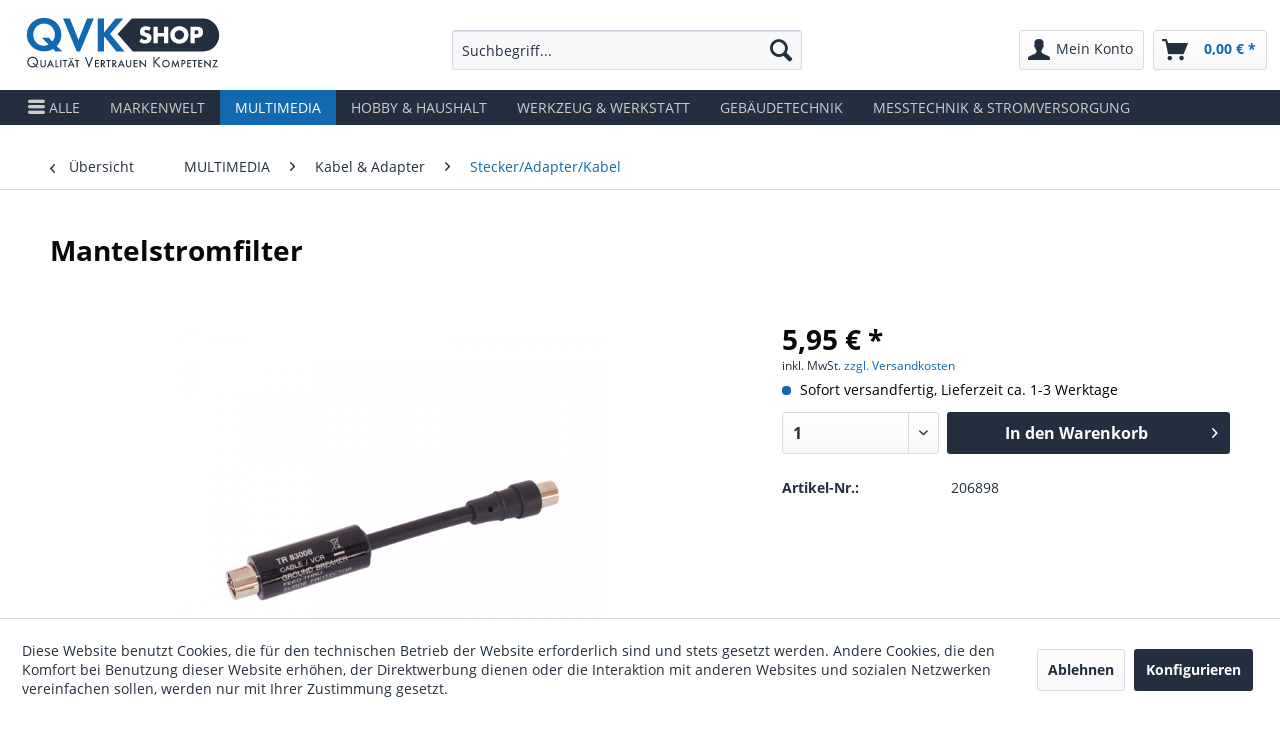

--- FILE ---
content_type: text/html; charset=UTF-8
request_url: https://qvk-shop.de/multimedia/kabel-adapter/steckeradapterkabel/2769/mantelstromfilter
body_size: 23713
content:
<!DOCTYPE html>
<html class="no-js" lang="de" itemscope="itemscope" itemtype="https://schema.org/WebPage">
<head>
<meta charset="utf-8">
<meta name="author" content="" />
<meta name="robots" content="index,follow" />
<meta name="revisit-after" content="15 days" />
<meta name="keywords" content="GEBÄUDETECHNIK,Alarm &amp; Überwachung,Zubehör" />
<meta name="description" content="Mantelstromfilter für BK-, Sat- und Radio-Anlagen. Einfach zwischenschalten. Verhindert Massebrummen/Brummschleifen." />
<meta property="og:type" content="product" />
<meta property="og:site_name" content="QVK" />
<meta property="og:url" content="https://qvk-shop.de/multimedia/kabel-adapter/steckeradapterkabel/2769/mantelstromfilter" />
<meta property="og:title" content="Mantelstromfilter" />
<meta property="og:description" content="Mantelstromfilter für BK-, Sat- und Radio-Anlagen. Einfach zwischenschalten. Verhindert Massebrummen/Brummschleifen." />
<meta property="og:image" content="https://qvk-shop.de/media/image/76/97/9f/mantelstromfilter_n206898_i316195_Fly6MaKztqu0f.jpg" />
<meta property="product:brand" content="S-Impuls" />
<meta property="product:price" content="5,95" />
<meta property="product:product_link" content="https://qvk-shop.de/multimedia/kabel-adapter/steckeradapterkabel/2769/mantelstromfilter" />
<meta name="twitter:card" content="product" />
<meta name="twitter:site" content="QVK" />
<meta name="twitter:title" content="Mantelstromfilter" />
<meta name="twitter:description" content="Mantelstromfilter für BK-, Sat- und Radio-Anlagen. Einfach zwischenschalten. Verhindert Massebrummen/Brummschleifen." />
<meta name="twitter:image" content="https://qvk-shop.de/media/image/76/97/9f/mantelstromfilter_n206898_i316195_Fly6MaKztqu0f.jpg" />
<meta itemprop="copyrightHolder" content="QVK" />
<meta itemprop="copyrightYear" content="2014" />
<meta itemprop="isFamilyFriendly" content="True" />
<meta itemprop="image" content="https://qvk-shop.de/media/vector/96/00/4b/Logo-QVK.svg" />
<meta name="viewport" content="width=device-width, initial-scale=1.0">
<meta name="mobile-web-app-capable" content="yes">
<meta name="apple-mobile-web-app-title" content="QVK">
<meta name="apple-mobile-web-app-capable" content="yes">
<meta name="apple-mobile-web-app-status-bar-style" content="default">
<link rel="apple-touch-icon-precomposed" href="/themes/Frontend/Responsive/frontend/_public/src/img/apple-touch-icon-precomposed.png">
<link rel="shortcut icon" href="https://qvk-shop.de/media/unknown/40/cd/df/Logo-QVK.ico">
<meta name="msapplication-navbutton-color" content="#1268b0" />
<meta name="application-name" content="QVK" />
<meta name="msapplication-starturl" content="https://qvk-shop.de/" />
<meta name="msapplication-window" content="width=1024;height=768" />
<meta name="msapplication-TileImage" content="/themes/Frontend/Responsive/frontend/_public/src/img/win-tile-image.png">
<meta name="msapplication-TileColor" content="#1268b0">
<meta name="theme-color" content="#1268b0" />
<link rel="canonical" href="https://qvk-shop.de/multimedia/kabel-adapter/steckeradapterkabel/2769/mantelstromfilter" />
<title itemprop="name">Mantelstromfilter | QVK</title>
<link href="/web/cache/1741341025_cdfc9929bb4651c8b8d8d2f13f508749.css" media="all" rel="stylesheet" type="text/css" />
</head>
<link rel="stylesheet" type="text/css" href="/engine/Shopware/Plugins/Local/Frontend/QVK/Views/frontend/plugins/qvk/qvk.css"/>
<body class="is--ctl-detail is--act-index" >
<div class="page-wrap">
<noscript class="noscript-main">
<div class="alert is--warning">
<div class="alert--icon">
<i class="icon--element icon--warning"></i>
</div>
<div class="alert--content">
Um QVK in vollem Umfang nutzen zu k&ouml;nnen, empfehlen wir Ihnen Javascript in Ihrem Browser zu aktiveren.
</div>
</div>
</noscript>
<header class="header-main">
<div class="top-bar">
<div class="container block-group">
<nav class="top-bar--navigation block" role="menubar">
<div class="navigation--entry entry--service has--drop-down" role="menuitem" aria-haspopup="true" data-drop-down-menu="true">
<i class="icon--service"></i> Service/Hilfe
<ul class="service--list is--rounded" role="menu">
<li class="service--entry" role="menuitem">
<a class="service--link" href="https://qvk-shop.de/kontaktformular" title="Kontakt" target="_self">
Kontakt
</a>
</li>
<li class="service--entry" role="menuitem">
<a class="service--link" href="https://qvk-shop.de/impressum" title="Impressum" >
Impressum
</a>
</li>
<li class="service--entry" role="menuitem">
<a class="service--link" href="https://qvk-shop.de/datenschutz" title="Datenschutz" >
Datenschutz
</a>
</li>
<li class="service--entry" role="menuitem">
<a class="service--link" href="https://qvk-shop.de/agb" title="AGB" >
AGB
</a>
</li>
<li class="service--entry" role="menuitem">
<a class="service--link" href="https://qvk-shop.de/versandbedingungen" title="Versandbedingungen" >
Versandbedingungen
</a>
</li>
<li class="service--entry" role="menuitem">
<a class="service--link" href="https://qvk-shop.de/zahlungsarten" title="Zahlungsarten" >
Zahlungsarten
</a>
</li>
<li class="service--entry" role="menuitem">
<a class="service--link" href="https://qvk-shop.de/widerrufsrecht" title="Widerrufsrecht" >
Widerrufsrecht
</a>
</li>
<li class="service--entry" role="menuitem">
<a class="service--link" href="https://qvk-shop.de/rechtliche-hinweise" title="Rechtliche Hinweise" >
Rechtliche Hinweise
</a>
</li>
</ul>
</div>
</nav>
</div>
</div>
<div class="container header--navigation">
<div class="logo-main block-group" role="banner">
<div class="logo--shop block">
<a class="logo--link" href="https://qvk-shop.de/" title="QVK - zur Startseite wechseln">
<picture>
<source srcset="https://qvk-shop.de/media/vector/96/00/4b/Logo-QVK.svg" media="(min-width: 78.75em)">
<source srcset="https://qvk-shop.de/media/vector/96/00/4b/Logo-QVK.svg" media="(min-width: 64em)">
<source srcset="https://qvk-shop.de/media/vector/96/00/4b/Logo-QVK.svg" media="(min-width: 48em)">
<img srcset="https://qvk-shop.de/media/vector/96/00/4b/Logo-QVK.svg" alt="QVK - zur Startseite wechseln" />
</picture>
</a>
</div>
</div>
<nav class="shop--navigation block-group">
<ul class="navigation--list block-group" role="menubar">
<li class="navigation--entry entry--menu-left" role="menuitem">
<a class="entry--link entry--trigger btn is--icon-left" href="#offcanvas--left" data-offcanvas="true" data-offCanvasSelector=".sidebar-main" aria-label="Menü">
<i class="icon--menu"></i> Menü
</a>
</li>
<li class="navigation--entry entry--search" role="menuitem" data-search="true" aria-haspopup="true" data-minLength="3">
<a class="btn entry--link entry--trigger" href="#show-hide--search" title="Suche anzeigen / schließen" aria-label="Suche anzeigen / schließen">
<i class="icon--search"></i>
<span class="search--display">Suchen</span>
</a>
<form action="/search" method="get" class="main-search--form">
<input type="search" name="sSearch" aria-label="Suchbegriff..." class="main-search--field" autocomplete="off" autocapitalize="off" placeholder="Suchbegriff..." maxlength="30" />
<button type="submit" class="main-search--button" aria-label="Suchen">
<i class="icon--search"></i>
<span class="main-search--text">Suchen</span>
</button>
<div class="form--ajax-loader">&nbsp;</div>
</form>
<div class="main-search--results"></div>
</li>
<li class="navigation--entry entry--account with-slt" role="menuitem" data-offcanvas="true" data-offCanvasSelector=".account--dropdown-navigation">
<a href="https://qvk-shop.de/account" title="Mein Konto" aria-label="Mein Konto" class="btn is--icon-left entry--link account--link">
<i class="icon--account"></i>
<span class="account--display">
Mein Konto
</span>
</a>
<div class="account--dropdown-navigation">
<div class="navigation--smartphone">
<div class="entry--close-off-canvas">
<a href="#close-account-menu" class="account--close-off-canvas" title="Menü schließen" aria-label="Menü schließen">
Menü schließen <i class="icon--arrow-right"></i>
</a>
</div>
</div>
<div class="account--menu is--rounded is--personalized">
<span class="navigation--headline">
Mein Konto
</span>
<div class="account--menu-container">
<ul class="sidebar--navigation navigation--list is--level0 show--active-items">
<li class="navigation--entry">
<span class="navigation--signin">
<a href="https://qvk-shop.de/account#hide-registration" class="blocked--link btn is--primary navigation--signin-btn" data-collapseTarget="#registration" data-action="close">
Anmelden
</a>
<span class="navigation--register">
oder
<a href="https://qvk-shop.de/account#show-registration" class="blocked--link" data-collapseTarget="#registration" data-action="open">
registrieren
</a>
</span>
</span>
</li>
<li class="navigation--entry">
<a href="https://qvk-shop.de/account" title="Übersicht" class="navigation--link">
Übersicht
</a>
</li>
<li class="navigation--entry">
<a href="https://qvk-shop.de/account/profile" title="Persönliche Daten" class="navigation--link" rel="nofollow">
Persönliche Daten
</a>
</li>
<li class="navigation--entry">
<a href="https://qvk-shop.de/address/index/sidebar/" title="Adressen" class="navigation--link" rel="nofollow">
Adressen
</a>
</li>
<li class="navigation--entry">
<a href="https://qvk-shop.de/account/payment" title="Zahlungsarten" class="navigation--link" rel="nofollow">
Zahlungsarten
</a>
</li>
<li class="navigation--entry">
<a href="https://qvk-shop.de/account/orders" title="Bestellungen" class="navigation--link" rel="nofollow">
Bestellungen
</a>
</li>
</ul>
</div>
</div>
</div>
</li>
<li class="navigation--entry entry--cart" role="menuitem">
<a class="btn is--icon-left cart--link" href="https://qvk-shop.de/checkout/cart" title="Warenkorb" aria-label="Warenkorb">
<span class="cart--display">
Warenkorb
</span>
<span class="badge is--primary is--minimal cart--quantity is--hidden">0</span>
<i class="icon--basket"></i>
<span class="cart--amount">
0,00&nbsp;&euro; *
</span>
</a>
<div class="ajax-loader">&nbsp;</div>
</li>
</ul>
</nav>
<div class="container--ajax-cart" data-collapse-cart="true" data-displayMode="offcanvas"></div>
</div>
</header>
<nav class="navigation-main">
<div class="container" data-menu-scroller="true" data-listSelector=".navigation--list.container" data-viewPortSelector=".navigation--list-wrapper">
<div class="navigation--list-wrapper">
<ul class="navigation--list container" role="menubar" itemscope="itemscope" itemtype="https://schema.org/SiteNavigationElement">
<li class="navigation--entry js--menu-scroller--item" role="menuitem">
<div id="auf" class="navigation--link handy" aria-label="Menü">
<i class="icon--menu"></i> ALLE
</div>
</li>
<script>
var hendy = document.getElementById("auf");
hendy.onclick = function() {
document.getElementsByClassName('sidebar-main')[0].classList.add('offnen');
document.getElementsByClassName('bg-menu')[0].classList.add('offnenon');
};
</script>
<li class="navigation--entry is--home" role="menuitem"><a class="navigation--link is--first" href="https://qvk-shop.de/" title="Home" aria-label="Home" itemprop="url"><span itemprop="name">Home</span></a></li>
<li class="navigation--entry" role="menuitem"><a class="navigation--link" href="https://qvk-shop.de/markenwelt/" title="MARKENWELT" aria-label="MARKENWELT" itemprop="url"><span itemprop="name">MARKENWELT</span></a></li><li class="navigation--entry is--active" role="menuitem"><a class="navigation--link is--active" href="https://qvk-shop.de/multimedia/" title="MULTIMEDIA" aria-label="MULTIMEDIA" itemprop="url"><span itemprop="name">MULTIMEDIA</span></a></li><li class="navigation--entry" role="menuitem"><a class="navigation--link" href="https://qvk-shop.de/hobby-haushalt/" title="HOBBY & HAUSHALT" aria-label="HOBBY & HAUSHALT" itemprop="url"><span itemprop="name">HOBBY & HAUSHALT</span></a></li><li class="navigation--entry" role="menuitem"><a class="navigation--link" href="https://qvk-shop.de/werkzeug-werkstatt/" title="WERKZEUG & WERKSTATT" aria-label="WERKZEUG & WERKSTATT" itemprop="url"><span itemprop="name">WERKZEUG & WERKSTATT</span></a></li><li class="navigation--entry" role="menuitem"><a class="navigation--link" href="https://qvk-shop.de/gebaeudetechnik/" title="GEBÄUDETECHNIK" aria-label="GEBÄUDETECHNIK" itemprop="url"><span itemprop="name">GEBÄUDETECHNIK</span></a></li><li class="navigation--entry" role="menuitem"><a class="navigation--link" href="https://qvk-shop.de/messtechnik-stromversorgung/" title="MESSTECHNIK & STROMVERSORGUNG" aria-label="MESSTECHNIK & STROMVERSORGUNG" itemprop="url"><span itemprop="name">MESSTECHNIK & STROMVERSORGUNG</span></a></li>            </ul>
</div>
</div>
</nav>
<section class="content-main container block-group">
<nav class="content--breadcrumb block">
<a class="breadcrumb--button breadcrumb--link" href="https://qvk-shop.de/multimedia/kabel-adapter/steckeradapterkabel/" title="Übersicht">
<i class="icon--arrow-left"></i>
<span class="breadcrumb--title">Übersicht</span>
</a>
<ul class="breadcrumb--list" role="menu" itemscope itemtype="https://schema.org/BreadcrumbList">
<li role="menuitem" class="breadcrumb--entry" itemprop="itemListElement" itemscope itemtype="https://schema.org/ListItem">
<a class="breadcrumb--link" href="https://qvk-shop.de/multimedia/" title="MULTIMEDIA" itemprop="item">
<link itemprop="url" href="https://qvk-shop.de/multimedia/" />
<span class="breadcrumb--title" itemprop="name">MULTIMEDIA</span>
</a>
<meta itemprop="position" content="0" />
</li>
<li role="none" class="breadcrumb--separator">
<i class="icon--arrow-right"></i>
</li>
<li role="menuitem" class="breadcrumb--entry" itemprop="itemListElement" itemscope itemtype="https://schema.org/ListItem">
<a class="breadcrumb--link" href="https://qvk-shop.de/multimedia/kabel-adapter/" title="Kabel &amp; Adapter" itemprop="item">
<link itemprop="url" href="https://qvk-shop.de/multimedia/kabel-adapter/" />
<span class="breadcrumb--title" itemprop="name">Kabel & Adapter</span>
</a>
<meta itemprop="position" content="1" />
</li>
<li role="none" class="breadcrumb--separator">
<i class="icon--arrow-right"></i>
</li>
<li role="menuitem" class="breadcrumb--entry is--active" itemprop="itemListElement" itemscope itemtype="https://schema.org/ListItem">
<a class="breadcrumb--link" href="https://qvk-shop.de/multimedia/kabel-adapter/steckeradapterkabel/" title="Stecker/Adapter/Kabel" itemprop="item">
<link itemprop="url" href="https://qvk-shop.de/multimedia/kabel-adapter/steckeradapterkabel/" />
<span class="breadcrumb--title" itemprop="name">Stecker/Adapter/Kabel</span>
</a>
<meta itemprop="position" content="2" />
</li>
</ul>
</nav>
<nav class="product--navigation">
<a href="#" class="navigation--link link--prev">
<div class="link--prev-button">
<span class="link--prev-inner">Zurück</span>
</div>
<div class="image--wrapper">
<div class="image--container"></div>
</div>
</a>
<a href="#" class="navigation--link link--next">
<div class="link--next-button">
<span class="link--next-inner">Vor</span>
</div>
<div class="image--wrapper">
<div class="image--container"></div>
</div>
</a>
</nav>
<div class="content-main--inner">
<div id='cookie-consent' class='off-canvas is--left block-transition' data-cookie-consent-manager='true'>
<div class='cookie-consent--header cookie-consent--close'>
Cookie-Einstellungen
<i class="icon--arrow-right"></i>
</div>
<div class='cookie-consent--description'>
Diese Website benutzt Cookies, die für den technischen Betrieb der Website erforderlich sind und stets gesetzt werden. Andere Cookies, die den Komfort bei Benutzung dieser Website erhöhen, der Direktwerbung dienen oder die Interaktion mit anderen Websites und sozialen Netzwerken vereinfachen sollen, werden nur mit Ihrer Zustimmung gesetzt.
</div>
<div class='cookie-consent--configuration'>
<div class='cookie-consent--configuration-header'>
<div class='cookie-consent--configuration-header-text'>Konfiguration</div>
</div>
<div class='cookie-consent--configuration-main'>
<div class='cookie-consent--group'>
<input type="hidden" class="cookie-consent--group-name" value="technical" />
<label class="cookie-consent--group-state cookie-consent--state-input cookie-consent--required">
<input type="checkbox" name="technical-state" class="cookie-consent--group-state-input" disabled="disabled" checked="checked"/>
<span class="cookie-consent--state-input-element"></span>
</label>
<div class='cookie-consent--group-title' data-collapse-panel='true' data-contentSiblingSelector=".cookie-consent--group-container">
<div class="cookie-consent--group-title-label cookie-consent--state-label">
Technisch erforderlich
</div>
<span class="cookie-consent--group-arrow is-icon--right">
<i class="icon--arrow-right"></i>
</span>
</div>
<div class='cookie-consent--group-container'>
<div class='cookie-consent--group-description'>
Diese Cookies sind für die Grundfunktionen des Shops notwendig.
</div>
<div class='cookie-consent--cookies-container'>
<div class='cookie-consent--cookie'>
<input type="hidden" class="cookie-consent--cookie-name" value="cookieDeclined" />
<label class="cookie-consent--cookie-state cookie-consent--state-input cookie-consent--required">
<input type="checkbox" name="cookieDeclined-state" class="cookie-consent--cookie-state-input" disabled="disabled" checked="checked" />
<span class="cookie-consent--state-input-element"></span>
</label>
<div class='cookie--label cookie-consent--state-label'>
"Alle Cookies ablehnen" Cookie
</div>
</div>
<div class='cookie-consent--cookie'>
<input type="hidden" class="cookie-consent--cookie-name" value="allowCookie" />
<label class="cookie-consent--cookie-state cookie-consent--state-input cookie-consent--required">
<input type="checkbox" name="allowCookie-state" class="cookie-consent--cookie-state-input" disabled="disabled" checked="checked" />
<span class="cookie-consent--state-input-element"></span>
</label>
<div class='cookie--label cookie-consent--state-label'>
"Alle Cookies annehmen" Cookie
</div>
</div>
<div class='cookie-consent--cookie'>
<input type="hidden" class="cookie-consent--cookie-name" value="shop" />
<label class="cookie-consent--cookie-state cookie-consent--state-input cookie-consent--required">
<input type="checkbox" name="shop-state" class="cookie-consent--cookie-state-input" disabled="disabled" checked="checked" />
<span class="cookie-consent--state-input-element"></span>
</label>
<div class='cookie--label cookie-consent--state-label'>
Ausgewählter Shop
</div>
</div>
<div class='cookie-consent--cookie'>
<input type="hidden" class="cookie-consent--cookie-name" value="csrf_token" />
<label class="cookie-consent--cookie-state cookie-consent--state-input cookie-consent--required">
<input type="checkbox" name="csrf_token-state" class="cookie-consent--cookie-state-input" disabled="disabled" checked="checked" />
<span class="cookie-consent--state-input-element"></span>
</label>
<div class='cookie--label cookie-consent--state-label'>
CSRF-Token
</div>
</div>
<div class='cookie-consent--cookie'>
<input type="hidden" class="cookie-consent--cookie-name" value="cookiePreferences" />
<label class="cookie-consent--cookie-state cookie-consent--state-input cookie-consent--required">
<input type="checkbox" name="cookiePreferences-state" class="cookie-consent--cookie-state-input" disabled="disabled" checked="checked" />
<span class="cookie-consent--state-input-element"></span>
</label>
<div class='cookie--label cookie-consent--state-label'>
Cookie-Einstellungen
</div>
</div>
<div class='cookie-consent--cookie'>
<input type="hidden" class="cookie-consent--cookie-name" value="x-cache-context-hash" />
<label class="cookie-consent--cookie-state cookie-consent--state-input cookie-consent--required">
<input type="checkbox" name="x-cache-context-hash-state" class="cookie-consent--cookie-state-input" disabled="disabled" checked="checked" />
<span class="cookie-consent--state-input-element"></span>
</label>
<div class='cookie--label cookie-consent--state-label'>
Individuelle Preise
</div>
</div>
<div class='cookie-consent--cookie'>
<input type="hidden" class="cookie-consent--cookie-name" value="slt" />
<label class="cookie-consent--cookie-state cookie-consent--state-input cookie-consent--required">
<input type="checkbox" name="slt-state" class="cookie-consent--cookie-state-input" disabled="disabled" checked="checked" />
<span class="cookie-consent--state-input-element"></span>
</label>
<div class='cookie--label cookie-consent--state-label'>
Kunden-Wiedererkennung
</div>
</div>
<div class='cookie-consent--cookie'>
<input type="hidden" class="cookie-consent--cookie-name" value="nocache" />
<label class="cookie-consent--cookie-state cookie-consent--state-input cookie-consent--required">
<input type="checkbox" name="nocache-state" class="cookie-consent--cookie-state-input" disabled="disabled" checked="checked" />
<span class="cookie-consent--state-input-element"></span>
</label>
<div class='cookie--label cookie-consent--state-label'>
Kundenspezifisches Caching
</div>
</div>
<div class='cookie-consent--cookie'>
<input type="hidden" class="cookie-consent--cookie-name" value="paypal-cookies" />
<label class="cookie-consent--cookie-state cookie-consent--state-input cookie-consent--required">
<input type="checkbox" name="paypal-cookies-state" class="cookie-consent--cookie-state-input" disabled="disabled" checked="checked" />
<span class="cookie-consent--state-input-element"></span>
</label>
<div class='cookie--label cookie-consent--state-label'>
PayPal-Zahlungen
</div>
</div>
<div class='cookie-consent--cookie'>
<input type="hidden" class="cookie-consent--cookie-name" value="session" />
<label class="cookie-consent--cookie-state cookie-consent--state-input cookie-consent--required">
<input type="checkbox" name="session-state" class="cookie-consent--cookie-state-input" disabled="disabled" checked="checked" />
<span class="cookie-consent--state-input-element"></span>
</label>
<div class='cookie--label cookie-consent--state-label'>
Session
</div>
</div>
<div class='cookie-consent--cookie'>
<input type="hidden" class="cookie-consent--cookie-name" value="currency" />
<label class="cookie-consent--cookie-state cookie-consent--state-input cookie-consent--required">
<input type="checkbox" name="currency-state" class="cookie-consent--cookie-state-input" disabled="disabled" checked="checked" />
<span class="cookie-consent--state-input-element"></span>
</label>
<div class='cookie--label cookie-consent--state-label'>
Währungswechsel
</div>
</div>
</div>
</div>
</div>
<div class='cookie-consent--group'>
<input type="hidden" class="cookie-consent--group-name" value="comfort" />
<label class="cookie-consent--group-state cookie-consent--state-input">
<input type="checkbox" name="comfort-state" class="cookie-consent--group-state-input"/>
<span class="cookie-consent--state-input-element"></span>
</label>
<div class='cookie-consent--group-title' data-collapse-panel='true' data-contentSiblingSelector=".cookie-consent--group-container">
<div class="cookie-consent--group-title-label cookie-consent--state-label">
Komfortfunktionen
</div>
<span class="cookie-consent--group-arrow is-icon--right">
<i class="icon--arrow-right"></i>
</span>
</div>
<div class='cookie-consent--group-container'>
<div class='cookie-consent--group-description'>
Diese Cookies werden genutzt um das Einkaufserlebnis noch ansprechender zu gestalten, beispielsweise für die Wiedererkennung des Besuchers.
</div>
<div class='cookie-consent--cookies-container'>
<div class='cookie-consent--cookie'>
<input type="hidden" class="cookie-consent--cookie-name" value="sUniqueID" />
<label class="cookie-consent--cookie-state cookie-consent--state-input">
<input type="checkbox" name="sUniqueID-state" class="cookie-consent--cookie-state-input" />
<span class="cookie-consent--state-input-element"></span>
</label>
<div class='cookie--label cookie-consent--state-label'>
Merkzettel
</div>
</div>
</div>
</div>
</div>
<div class='cookie-consent--group'>
<input type="hidden" class="cookie-consent--group-name" value="statistics" />
<label class="cookie-consent--group-state cookie-consent--state-input">
<input type="checkbox" name="statistics-state" class="cookie-consent--group-state-input"/>
<span class="cookie-consent--state-input-element"></span>
</label>
<div class='cookie-consent--group-title' data-collapse-panel='true' data-contentSiblingSelector=".cookie-consent--group-container">
<div class="cookie-consent--group-title-label cookie-consent--state-label">
Statistik & Tracking
</div>
<span class="cookie-consent--group-arrow is-icon--right">
<i class="icon--arrow-right"></i>
</span>
</div>
<div class='cookie-consent--group-container'>
<div class='cookie-consent--cookies-container'>
<div class='cookie-consent--cookie'>
<input type="hidden" class="cookie-consent--cookie-name" value="x-ua-device" />
<label class="cookie-consent--cookie-state cookie-consent--state-input">
<input type="checkbox" name="x-ua-device-state" class="cookie-consent--cookie-state-input" />
<span class="cookie-consent--state-input-element"></span>
</label>
<div class='cookie--label cookie-consent--state-label'>
Endgeräteerkennung
</div>
</div>
<div class='cookie-consent--cookie'>
<input type="hidden" class="cookie-consent--cookie-name" value="partner" />
<label class="cookie-consent--cookie-state cookie-consent--state-input">
<input type="checkbox" name="partner-state" class="cookie-consent--cookie-state-input" />
<span class="cookie-consent--state-input-element"></span>
</label>
<div class='cookie--label cookie-consent--state-label'>
Partnerprogramm
</div>
</div>
</div>
</div>
</div>
</div>
</div>
<div class="cookie-consent--save">
<input class="cookie-consent--save-button btn is--primary" type="button" value="Einstellungen speichern" />
</div>
</div>
<div class="menu-account">
</div>
<div class="menu">
<ul class="sidebar--navigation categories--navigation navigation--list is--drop-down is--level0 is--rounded" role="menu">
<li class="navigation--entry has--sub-children" role="menuitem">
<a class="navigation--link link--go-forward" href="https://qvk-shop.de/markenwelt/" data-categoryId="11777" data-fetchUrl="/widgets/listing/getCategory/categoryId/11777" title="MARKENWELT" >
MARKENWELT
<span class="is--icon-right">
<i class="icon--arrow-right"></i>
</span>
</a>
</li>
<li class="navigation--entry is--active has--sub-categories has--sub-children" role="menuitem">
<a class="navigation--link is--active has--sub-categories link--go-forward" href="https://qvk-shop.de/multimedia/" data-categoryId="11964" data-fetchUrl="/widgets/listing/getCategory/categoryId/11964" title="MULTIMEDIA" >
MULTIMEDIA
<span class="is--icon-right">
<i class="icon--arrow-right"></i>
</span>
</a>
<ul class="sidebar--navigation categories--navigation navigation--list is--level1 is--rounded" role="menu">
<li class="navigation--entry" role="menuitem">
<a class="navigation--link" href="https://qvk-shop.de/multimedia/car-hifi-zubehoer/" data-categoryId="11881" data-fetchUrl="/widgets/listing/getCategory/categoryId/11881" title="Car HiFi / Zubehör" >
Car HiFi / Zubehör
</a>
</li>
<li class="navigation--entry has--sub-children" role="menuitem">
<a class="navigation--link link--go-forward" href="https://qvk-shop.de/multimedia/hifi/" data-categoryId="11970" data-fetchUrl="/widgets/listing/getCategory/categoryId/11970" title="Hifi" >
Hifi
<span class="is--icon-right">
<i class="icon--arrow-right"></i>
</span>
</a>
</li>
<li class="navigation--entry is--active has--sub-categories has--sub-children" role="menuitem">
<a class="navigation--link is--active has--sub-categories link--go-forward" href="https://qvk-shop.de/multimedia/kabel-adapter/" data-categoryId="11971" data-fetchUrl="/widgets/listing/getCategory/categoryId/11971" title="Kabel &amp; Adapter" >
Kabel & Adapter
<span class="is--icon-right">
<i class="icon--arrow-right"></i>
</span>
</a>
<ul class="sidebar--navigation categories--navigation navigation--list is--level2 navigation--level-high is--rounded" role="menu">
<li class="navigation--entry has--sub-children" role="menuitem">
<a class="navigation--link link--go-forward" href="https://qvk-shop.de/multimedia/kabel-adapter/hifi-kabel/" data-categoryId="11860" data-fetchUrl="/widgets/listing/getCategory/categoryId/11860" title="Hifi Kabel" >
Hifi Kabel
<span class="is--icon-right">
<i class="icon--arrow-right"></i>
</span>
</a>
</li>
<li class="navigation--entry" role="menuitem">
<a class="navigation--link" href="https://qvk-shop.de/multimedia/kabel-adapter/kabel-zubehoer/" data-categoryId="12217" data-fetchUrl="/widgets/listing/getCategory/categoryId/12217" title="Kabel Zubehör" >
Kabel Zubehör
</a>
</li>
<li class="navigation--entry" role="menuitem">
<a class="navigation--link" href="https://qvk-shop.de/multimedia/kabel-adapter/pa-kabel/" data-categoryId="11877" data-fetchUrl="/widgets/listing/getCategory/categoryId/11877" title="PA Kabel" >
PA Kabel
</a>
</li>
<li class="navigation--entry" role="menuitem">
<a class="navigation--link" href="https://qvk-shop.de/multimedia/kabel-adapter/patchkabel/" data-categoryId="12218" data-fetchUrl="/widgets/listing/getCategory/categoryId/12218" title="Patchkabel" >
Patchkabel
</a>
</li>
<li class="navigation--entry is--active" role="menuitem">
<a class="navigation--link is--active" href="https://qvk-shop.de/multimedia/kabel-adapter/steckeradapterkabel/" data-categoryId="12212" data-fetchUrl="/widgets/listing/getCategory/categoryId/12212" title="Stecker/Adapter/Kabel" >
Stecker/Adapter/Kabel
</a>
</li>
</ul>
</li>
<li class="navigation--entry has--sub-children" role="menuitem">
<a class="navigation--link link--go-forward" href="https://qvk-shop.de/multimedia/lautsprecher/" data-categoryId="11972" data-fetchUrl="/widgets/listing/getCategory/categoryId/11972" title="Lautsprecher" >
Lautsprecher
<span class="is--icon-right">
<i class="icon--arrow-right"></i>
</span>
</a>
</li>
<li class="navigation--entry" role="menuitem">
<a class="navigation--link" href="https://qvk-shop.de/multimedia/mikrofone-zubehoer/" data-categoryId="11880" data-fetchUrl="/widgets/listing/getCategory/categoryId/11880" title="Mikrofone &amp; Zubehör" >
Mikrofone & Zubehör
</a>
</li>
<li class="navigation--entry" role="menuitem">
<a class="navigation--link" href="https://qvk-shop.de/multimedia/stecker/" data-categoryId="11865" data-fetchUrl="/widgets/listing/getCategory/categoryId/11865" title="Stecker" >
Stecker
</a>
</li>
</ul>
</li>
<li class="navigation--entry has--sub-children" role="menuitem">
<a class="navigation--link link--go-forward" href="https://qvk-shop.de/hobby-haushalt/" data-categoryId="11965" data-fetchUrl="/widgets/listing/getCategory/categoryId/11965" title="HOBBY &amp; HAUSHALT" >
HOBBY & HAUSHALT
<span class="is--icon-right">
<i class="icon--arrow-right"></i>
</span>
</a>
</li>
<li class="navigation--entry has--sub-children" role="menuitem">
<a class="navigation--link link--go-forward" href="https://qvk-shop.de/werkzeug-werkstatt/" data-categoryId="11966" data-fetchUrl="/widgets/listing/getCategory/categoryId/11966" title="WERKZEUG &amp; WERKSTATT" >
WERKZEUG & WERKSTATT
<span class="is--icon-right">
<i class="icon--arrow-right"></i>
</span>
</a>
</li>
<li class="navigation--entry has--sub-children" role="menuitem">
<a class="navigation--link link--go-forward" href="https://qvk-shop.de/gebaeudetechnik/" data-categoryId="11967" data-fetchUrl="/widgets/listing/getCategory/categoryId/11967" title="GEBÄUDETECHNIK" >
GEBÄUDETECHNIK
<span class="is--icon-right">
<i class="icon--arrow-right"></i>
</span>
</a>
</li>
<li class="navigation--entry has--sub-children" role="menuitem">
<a class="navigation--link link--go-forward" href="https://qvk-shop.de/messtechnik-stromversorgung/" data-categoryId="11969" data-fetchUrl="/widgets/listing/getCategory/categoryId/11969" title="MESSTECHNIK &amp; STROMVERSORGUNG" >
MESSTECHNIK & STROMVERSORGUNG
<span class="is--icon-right">
<i class="icon--arrow-right"></i>
</span>
</a>
</li>
</ul>
</div>
<div class="menu-seite">
<div class="shop-sites--container is--rounded">
<div class="shop-sites--headline navigation--headline">
Informationen
</div>
<ul class="shop-sites--navigation sidebar--navigation navigation--list is--drop-down is--level0" role="menu">
<li class="navigation--entry" role="menuitem">
<a class="navigation--link" href="https://qvk-shop.de/kontaktformular" title="Kontakt" data-categoryId="1" data-fetchUrl="/widgets/listing/getCustomPage/pageId/1" target="_self">
Kontakt
</a>
</li>
<li class="navigation--entry" role="menuitem">
<a class="navigation--link" href="https://qvk-shop.de/impressum" title="Impressum" data-categoryId="3" data-fetchUrl="/widgets/listing/getCustomPage/pageId/3" >
Impressum
</a>
</li>
<li class="navigation--entry" role="menuitem">
<a class="navigation--link" href="https://qvk-shop.de/datenschutz" title="Datenschutz" data-categoryId="7" data-fetchUrl="/widgets/listing/getCustomPage/pageId/7" >
Datenschutz
</a>
</li>
<li class="navigation--entry" role="menuitem">
<a class="navigation--link" href="https://qvk-shop.de/agb" title="AGB" data-categoryId="4" data-fetchUrl="/widgets/listing/getCustomPage/pageId/4" >
AGB
</a>
</li>
<li class="navigation--entry" role="menuitem">
<a class="navigation--link" href="https://qvk-shop.de/versandbedingungen" title="Versandbedingungen" data-categoryId="6" data-fetchUrl="/widgets/listing/getCustomPage/pageId/6" >
Versandbedingungen
</a>
</li>
<li class="navigation--entry" role="menuitem">
<a class="navigation--link" href="https://qvk-shop.de/zahlungsarten" title="Zahlungsarten" data-categoryId="9" data-fetchUrl="/widgets/listing/getCustomPage/pageId/9" >
Zahlungsarten
</a>
</li>
<li class="navigation--entry" role="menuitem">
<a class="navigation--link" href="https://qvk-shop.de/widerrufsrecht" title="Widerrufsrecht" data-categoryId="8" data-fetchUrl="/widgets/listing/getCustomPage/pageId/8" >
Widerrufsrecht
</a>
</li>
<li class="navigation--entry" role="menuitem">
<a class="navigation--link" href="https://qvk-shop.de/rechtliche-hinweise" title="Rechtliche Hinweise" data-categoryId="43" data-fetchUrl="/widgets/listing/getCustomPage/pageId/43" >
Rechtliche Hinweise
</a>
</li>
</ul>
</div>
</div>
<div id="bg" class="bg-menu"></div>
<script>
var hendyoff = document.getElementById("bg");
hendyoff.onclick = function() {
document.getElementsByClassName('sidebar-main')[0].classList.remove('offnen');
document.getElementsByClassName('bg-menu')[0].classList.remove('offnenon');
};
</script>
<aside class="sidebar-main off-canvas">
<div class="navigation--smartphone">
<ul class="navigation--list ">
<li class="navigation--entry entry--close-off-canvas">
<a href="#close-categories-menu" title="Menü schließen" class="navigation--link">
Menü schließen <i class="icon--arrow-right"></i>
</a>
</li>
<li class="navigation--menu entry--close-off-canvas">
<div id="schliessen" title="Menü schließen" class="navigation--link">
Menü schließen <i class="icon--arrow-right"></i>
</div>
</li>
<script>
var hendyoff = document.getElementById("schliessen");
hendyoff.onclick = function() {
document.getElementsByClassName('sidebar-main')[0].classList.remove('offnen');
document.getElementsByClassName('bg-menu')[0].classList.remove('offnenon');
};
</script>
</ul>
<div class="mobile--switches">
</div>
</div>
<div class="sidebar--categories-wrapper" data-subcategory-nav="true" data-mainCategoryId="3" data-categoryId="12212" data-fetchUrl="/widgets/listing/getCategory/categoryId/12212">
<div class="categories--headline navigation--headline">
Kategorien
</div>
<div class="sidebar--categories-navigation">
<ul class="sidebar--navigation categories--navigation navigation--list is--drop-down is--level0 is--rounded" role="menu">
<li class="navigation--entry has--sub-children" role="menuitem">
<a class="navigation--link link--go-forward" href="https://qvk-shop.de/markenwelt/" data-categoryId="11777" data-fetchUrl="/widgets/listing/getCategory/categoryId/11777" title="MARKENWELT" >
MARKENWELT
<span class="is--icon-right">
<i class="icon--arrow-right"></i>
</span>
</a>
</li>
<li class="navigation--entry is--active has--sub-categories has--sub-children" role="menuitem">
<a class="navigation--link is--active has--sub-categories link--go-forward" href="https://qvk-shop.de/multimedia/" data-categoryId="11964" data-fetchUrl="/widgets/listing/getCategory/categoryId/11964" title="MULTIMEDIA" >
MULTIMEDIA
<span class="is--icon-right">
<i class="icon--arrow-right"></i>
</span>
</a>
<ul class="sidebar--navigation categories--navigation navigation--list is--level1 is--rounded" role="menu">
<li class="navigation--entry" role="menuitem">
<a class="navigation--link" href="https://qvk-shop.de/multimedia/car-hifi-zubehoer/" data-categoryId="11881" data-fetchUrl="/widgets/listing/getCategory/categoryId/11881" title="Car HiFi / Zubehör" >
Car HiFi / Zubehör
</a>
</li>
<li class="navigation--entry has--sub-children" role="menuitem">
<a class="navigation--link link--go-forward" href="https://qvk-shop.de/multimedia/hifi/" data-categoryId="11970" data-fetchUrl="/widgets/listing/getCategory/categoryId/11970" title="Hifi" >
Hifi
<span class="is--icon-right">
<i class="icon--arrow-right"></i>
</span>
</a>
</li>
<li class="navigation--entry is--active has--sub-categories has--sub-children" role="menuitem">
<a class="navigation--link is--active has--sub-categories link--go-forward" href="https://qvk-shop.de/multimedia/kabel-adapter/" data-categoryId="11971" data-fetchUrl="/widgets/listing/getCategory/categoryId/11971" title="Kabel &amp; Adapter" >
Kabel & Adapter
<span class="is--icon-right">
<i class="icon--arrow-right"></i>
</span>
</a>
<ul class="sidebar--navigation categories--navigation navigation--list is--level2 navigation--level-high is--rounded" role="menu">
<li class="navigation--entry has--sub-children" role="menuitem">
<a class="navigation--link link--go-forward" href="https://qvk-shop.de/multimedia/kabel-adapter/hifi-kabel/" data-categoryId="11860" data-fetchUrl="/widgets/listing/getCategory/categoryId/11860" title="Hifi Kabel" >
Hifi Kabel
<span class="is--icon-right">
<i class="icon--arrow-right"></i>
</span>
</a>
</li>
<li class="navigation--entry" role="menuitem">
<a class="navigation--link" href="https://qvk-shop.de/multimedia/kabel-adapter/kabel-zubehoer/" data-categoryId="12217" data-fetchUrl="/widgets/listing/getCategory/categoryId/12217" title="Kabel Zubehör" >
Kabel Zubehör
</a>
</li>
<li class="navigation--entry" role="menuitem">
<a class="navigation--link" href="https://qvk-shop.de/multimedia/kabel-adapter/pa-kabel/" data-categoryId="11877" data-fetchUrl="/widgets/listing/getCategory/categoryId/11877" title="PA Kabel" >
PA Kabel
</a>
</li>
<li class="navigation--entry" role="menuitem">
<a class="navigation--link" href="https://qvk-shop.de/multimedia/kabel-adapter/patchkabel/" data-categoryId="12218" data-fetchUrl="/widgets/listing/getCategory/categoryId/12218" title="Patchkabel" >
Patchkabel
</a>
</li>
<li class="navigation--entry is--active" role="menuitem">
<a class="navigation--link is--active" href="https://qvk-shop.de/multimedia/kabel-adapter/steckeradapterkabel/" data-categoryId="12212" data-fetchUrl="/widgets/listing/getCategory/categoryId/12212" title="Stecker/Adapter/Kabel" >
Stecker/Adapter/Kabel
</a>
</li>
</ul>
</li>
<li class="navigation--entry has--sub-children" role="menuitem">
<a class="navigation--link link--go-forward" href="https://qvk-shop.de/multimedia/lautsprecher/" data-categoryId="11972" data-fetchUrl="/widgets/listing/getCategory/categoryId/11972" title="Lautsprecher" >
Lautsprecher
<span class="is--icon-right">
<i class="icon--arrow-right"></i>
</span>
</a>
</li>
<li class="navigation--entry" role="menuitem">
<a class="navigation--link" href="https://qvk-shop.de/multimedia/mikrofone-zubehoer/" data-categoryId="11880" data-fetchUrl="/widgets/listing/getCategory/categoryId/11880" title="Mikrofone &amp; Zubehör" >
Mikrofone & Zubehör
</a>
</li>
<li class="navigation--entry" role="menuitem">
<a class="navigation--link" href="https://qvk-shop.de/multimedia/stecker/" data-categoryId="11865" data-fetchUrl="/widgets/listing/getCategory/categoryId/11865" title="Stecker" >
Stecker
</a>
</li>
</ul>
</li>
<li class="navigation--entry has--sub-children" role="menuitem">
<a class="navigation--link link--go-forward" href="https://qvk-shop.de/hobby-haushalt/" data-categoryId="11965" data-fetchUrl="/widgets/listing/getCategory/categoryId/11965" title="HOBBY &amp; HAUSHALT" >
HOBBY & HAUSHALT
<span class="is--icon-right">
<i class="icon--arrow-right"></i>
</span>
</a>
</li>
<li class="navigation--entry has--sub-children" role="menuitem">
<a class="navigation--link link--go-forward" href="https://qvk-shop.de/werkzeug-werkstatt/" data-categoryId="11966" data-fetchUrl="/widgets/listing/getCategory/categoryId/11966" title="WERKZEUG &amp; WERKSTATT" >
WERKZEUG & WERKSTATT
<span class="is--icon-right">
<i class="icon--arrow-right"></i>
</span>
</a>
</li>
<li class="navigation--entry has--sub-children" role="menuitem">
<a class="navigation--link link--go-forward" href="https://qvk-shop.de/gebaeudetechnik/" data-categoryId="11967" data-fetchUrl="/widgets/listing/getCategory/categoryId/11967" title="GEBÄUDETECHNIK" >
GEBÄUDETECHNIK
<span class="is--icon-right">
<i class="icon--arrow-right"></i>
</span>
</a>
</li>
<li class="navigation--entry has--sub-children" role="menuitem">
<a class="navigation--link link--go-forward" href="https://qvk-shop.de/messtechnik-stromversorgung/" data-categoryId="11969" data-fetchUrl="/widgets/listing/getCategory/categoryId/11969" title="MESSTECHNIK &amp; STROMVERSORGUNG" >
MESSTECHNIK & STROMVERSORGUNG
<span class="is--icon-right">
<i class="icon--arrow-right"></i>
</span>
</a>
</li>
</ul>
</div>
<div class="shop-sites--container is--rounded">
<div class="shop-sites--headline navigation--headline">
Informationen
</div>
<ul class="shop-sites--navigation sidebar--navigation navigation--list is--drop-down is--level0" role="menu">
<li class="navigation--entry" role="menuitem">
<a class="navigation--link" href="https://qvk-shop.de/kontaktformular" title="Kontakt" data-categoryId="1" data-fetchUrl="/widgets/listing/getCustomPage/pageId/1" target="_self">
Kontakt
</a>
</li>
<li class="navigation--entry" role="menuitem">
<a class="navigation--link" href="https://qvk-shop.de/impressum" title="Impressum" data-categoryId="3" data-fetchUrl="/widgets/listing/getCustomPage/pageId/3" >
Impressum
</a>
</li>
<li class="navigation--entry" role="menuitem">
<a class="navigation--link" href="https://qvk-shop.de/datenschutz" title="Datenschutz" data-categoryId="7" data-fetchUrl="/widgets/listing/getCustomPage/pageId/7" >
Datenschutz
</a>
</li>
<li class="navigation--entry" role="menuitem">
<a class="navigation--link" href="https://qvk-shop.de/agb" title="AGB" data-categoryId="4" data-fetchUrl="/widgets/listing/getCustomPage/pageId/4" >
AGB
</a>
</li>
<li class="navigation--entry" role="menuitem">
<a class="navigation--link" href="https://qvk-shop.de/versandbedingungen" title="Versandbedingungen" data-categoryId="6" data-fetchUrl="/widgets/listing/getCustomPage/pageId/6" >
Versandbedingungen
</a>
</li>
<li class="navigation--entry" role="menuitem">
<a class="navigation--link" href="https://qvk-shop.de/zahlungsarten" title="Zahlungsarten" data-categoryId="9" data-fetchUrl="/widgets/listing/getCustomPage/pageId/9" >
Zahlungsarten
</a>
</li>
<li class="navigation--entry" role="menuitem">
<a class="navigation--link" href="https://qvk-shop.de/widerrufsrecht" title="Widerrufsrecht" data-categoryId="8" data-fetchUrl="/widgets/listing/getCustomPage/pageId/8" >
Widerrufsrecht
</a>
</li>
<li class="navigation--entry" role="menuitem">
<a class="navigation--link" href="https://qvk-shop.de/rechtliche-hinweise" title="Rechtliche Hinweise" data-categoryId="43" data-fetchUrl="/widgets/listing/getCustomPage/pageId/43" >
Rechtliche Hinweise
</a>
</li>
</ul>
</div>
</div>
</aside>
<div class="content--wrapper">
<div class="content product--details" itemscope itemtype="https://schema.org/Product" data-product-navigation="/widgets/listing/productNavigation" data-category-id="12212" data-main-ordernumber="206898" data-ajax-wishlist="true" data-compare-ajax="true" data-ajax-variants-container="true">
<header class="product--header">
<div class="product--info">
<h1 class="product--title" itemprop="name">
Mantelstromfilter
</h1>
<meta itemprop="gtin13" content="4250019123498"/>
<div class="product--rating-container">
<a href="#product--publish-comment" class="product--rating-link" rel="nofollow" title="Bewertung abgeben">
<span class="product--rating">
</span>
</a>
</div>
</div>
</header>
<div class="product--detail-upper block-group">
<div class="product--image-container image-slider product--image-zoom" data-image-slider="true" data-image-gallery="true" data-maxZoom="0" data-thumbnails=".image--thumbnails" >
<div class="image-slider--container no--thumbnails">
<div class="image-slider--slide">
<div class="image--box image-slider--item">
<span class="image--element" data-img-large="https://qvk-shop.de/media/image/ed/48/37/mantelstromfilter_n206898_i316195_Fly6MaKztqu0f_1280x1280.jpg" data-img-small="https://qvk-shop.de/media/image/d5/98/90/mantelstromfilter_n206898_i316195_Fly6MaKztqu0f_200x200.jpg" data-img-original="https://qvk-shop.de/media/image/76/97/9f/mantelstromfilter_n206898_i316195_Fly6MaKztqu0f.jpg" data-alt="Mantelstromfilter">
<span class="image--media">
<img srcset="https://qvk-shop.de/media/image/fa/25/2e/mantelstromfilter_n206898_i316195_Fly6MaKztqu0f_600x600.jpg, https://qvk-shop.de/media/image/ab/93/72/mantelstromfilter_n206898_i316195_Fly6MaKztqu0f_600x600@2x.jpg 2x" src="https://qvk-shop.de/media/image/fa/25/2e/mantelstromfilter_n206898_i316195_Fly6MaKztqu0f_600x600.jpg" alt="Mantelstromfilter" itemprop="image" />
</span>
</span>
</div>
</div>
</div>
</div>
<div class="product--buybox block">
<meta itemprop="brand" content="S-Impuls"/>
<meta itemprop="weight" content="0.046 kg"/>
<div itemprop="offers" itemscope itemtype="https://schema.org/Offer" class="buybox--inner">
<meta itemprop="priceCurrency" content="EUR"/>
<span itemprop="priceSpecification" itemscope itemtype="https://schema.org/PriceSpecification">
<meta itemprop="valueAddedTaxIncluded" content="true"/>
</span>
<meta itemprop="url" content="https://qvk-shop.de/multimedia/kabel-adapter/steckeradapterkabel/2769/mantelstromfilter"/>
<div class="product--price price--default">
<span class="price--content content--default">
<meta itemprop="price" content="5.95">
5,95&nbsp;&euro; *
</span>
</div>
<p class="product--tax" data-content="" data-modalbox="true" data-targetSelector="a" data-mode="ajax">
inkl. MwSt. <a title="Versandkosten" href="https://qvk-shop.de/versandbedingungen" style="text-decoration:underline">zzgl. Versandkosten</a>
</p>
<div class="product--delivery">
<link itemprop="availability" href="https://schema.org/InStock" />
<p class="delivery--information">
<span class="delivery--text delivery--text-available">
<i class="delivery--status-icon delivery--status-available"></i>
Sofort versandfertig, Lieferzeit ca. 1-3 Werktage
</span>
</p>
</div>
<div class="product--configurator">
</div>
<form name="sAddToBasket" method="post" action="https://qvk-shop.de/checkout/addArticle" class="buybox--form" data-add-article="true" data-eventName="submit" data-showModal="false" data-addArticleUrl="https://qvk-shop.de/checkout/ajaxAddArticleCart">
<input type="hidden" name="sActionIdentifier" value=""/>
<input type="hidden" name="sAddAccessories" id="sAddAccessories" value=""/>
<input type="hidden" name="sAdd" value="206898"/>
<div class="buybox--button-container block-group">
<div class="buybox--quantity block">
<div class="select-field">
<select id="sQuantity" name="sQuantity" class="quantity--select">
<option value="1">1</option>
<option value="2">2</option>
<option value="3">3</option>
<option value="4">4</option>
<option value="5">5</option>
<option value="6">6</option>
<option value="7">7</option>
</select>
</div>
</div>
<button class="buybox--button block btn is--primary is--icon-right is--center is--large" name="In den Warenkorb">
<span class="buy-btn--cart-add">In den</span> <span class="buy-btn--cart-text">Warenkorb</span> <i class="icon--arrow-right"></i>
</button>
</div>
</form>
</div>
<ul class="product--base-info list--unstyled">
<li class="base-info--entry entry--sku">
<strong class="entry--label">
Artikel-Nr.:
</strong>
<meta itemprop="productID" content="2769"/>
<span class="entry--content" itemprop="sku">
206898
</span>
</li>
</ul>
</div>
</div>
<div class="tab-menu--product">
<div class="tab--navigation">
<a href="#" class="tab--link" title="Beschreibung" data-tabName="description">Beschreibung</a>
<a href="#" class="tab--link has--content is--active" title="Hersteller/Bevollmächtigter" data-tabName="description">Hersteller/Bevollmächtigter</a>
<a href="#" class="tab--link" title="Bewertungen" data-tabName="rating">
Bewertungen
<span class="product--rating-count">0</span>
</a>
</div>
<div class="tab--container-list">
<div class="tab--container">
<div class="tab--header">
<a href="#" class="tab--title" title="Beschreibung">Beschreibung</a>
</div>
<div class="tab--preview">
Mantelstromfilter für BK-, Sat- und Radio-Anlagen. Einfach zwischenschalten. Verhindert...<a href="#" class="tab--link" title=" mehr"> mehr</a>
</div>
<div class="tab--content">
<div class="buttons--off-canvas">
<a href="#" title="Menü schließen" class="close--off-canvas">
<i class="icon--arrow-left"></i>
Menü schließen
</a>
</div>
<div class="content--description">
<div class="content--title">
Produktinformationen
</div>
Mantelstromfilter für BK-, Sat- und Radio-Anlagen. Einfach zwischenschalten. Verhindert Massebrummen/Brummschleifen.
<div class="content--title links">
Weiterführende Links
</div>
<ul class="content--list list--unstyled">
<li class="list--entry">
<a href="https://qvk-shop.de/anfrage-formular?sInquiry=detail&sOrdernumber=206898" rel="nofollow" class="content--link link--contact" title="Fragen zum Artikel?">
<i class="icon--arrow-right"></i> Fragen zum Artikel?
</a>
</li>
<li class="list--entry">
<a href="https://qvk-shop.de/s-impuls/" target="_parent" class="content--link link--supplier" title="Weitere Artikel von S-Impuls">
<i class="icon--arrow-right"></i> Weitere Artikel von S-Impuls
</a>
</li>
</ul>
</div>
</div>
</div>
<div class="tab--container">
<div class="tab--header tac"><a href="#" class="tab--title" title="Hersteller/Bevollmächtigter">Hersteller/Bevollmächtigter</a></div>
<div class="tab--content">
<div class="buttons--off-canvas"> <a href="#" title="Menü schließen" class="close--off-canvas"> <i class="icon--arrow-left"></i>Menü schließen</a> </div>
<div class="content--hersteller">
<div class="content--title">Hersteller</div>
<div class="product--description hersteller">
S-Impuls Handels GmbH für audiovisuelle Produkte<br />DE 91477 Markt Bibart<br />Am Mühlberg 8<br />https://www.s-impuls-shop.de
</div>
</div>
</div>
</div>
<div class="tab--container">
<div class="tab--header">
<a href="#" class="tab--title" title="Bewertungen">Bewertungen</a>
<span class="product--rating-count">0</span>
</div>
<div class="tab--preview">
Bewertungen lesen, schreiben und diskutieren...<a href="#" class="tab--link" title=" mehr"> mehr</a>
</div>
<div id="tab--product-comment" class="tab--content">
<div class="buttons--off-canvas">
<a href="#" title="Menü schließen" class="close--off-canvas">
<i class="icon--arrow-left"></i>
Menü schließen
</a>
</div>
<div class="content--product-reviews" id="detail--product-reviews">
<div class="content--title">
Kundenbewertungen für "Mantelstromfilter"
</div>
<div class="review--form-container">
<div id="product--publish-comment" class="content--title">
Bewertung schreiben
</div>
<div class="alert is--warning is--rounded">
<div class="alert--icon">
<i class="icon--element icon--warning"></i>
</div>
<div class="alert--content">
Bewertungen werden nach Überprüfung freigeschaltet.
</div>
</div>
<form method="post" action="https://qvk-shop.de/multimedia/kabel-adapter/steckeradapterkabel/2769/mantelstromfilter?action=rating&amp;c=12212#detail--product-reviews" class="content--form review--form">
<input name="sVoteName" type="text" value="" class="review--field" aria-label="Ihr Name" placeholder="Ihr Name" />
<input name="sVoteSummary" type="text" value="" id="sVoteSummary" class="review--field" aria-label="Zusammenfassung" placeholder="Zusammenfassung*" required="required" aria-required="true" />
<div class="field--select review--field select-field">
<select name="sVoteStars" aria-label="Bewertung abgeben">
<option value="10">10 sehr gut</option>
<option value="9">9</option>
<option value="8">8</option>
<option value="7">7</option>
<option value="6">6</option>
<option value="5">5</option>
<option value="4">4</option>
<option value="3">3</option>
<option value="2">2</option>
<option value="1">1 sehr schlecht</option>
</select>
</div>
<textarea name="sVoteComment" placeholder="Ihre Meinung" cols="3" rows="2" class="review--field" aria-label="Ihre Meinung"></textarea>
<div class="panel--body is--wide">
<div class="captcha--placeholder" data-captcha="true" data-src="/widgets/Captcha/getCaptchaByName/captchaName/default" data-errorMessage="Bitte füllen Sie das Captcha-Feld korrekt aus." data-hasError="true">
</div>
<input type="hidden" name="captchaName" value="default" />
</div>
<p class="review--notice">
<b>Die mit einem ** markierten Felder sind Pflichtfelder.</b>
</p>
<p class="privacy-information">
Hier finden Sie unsere <a title="Datenschutzbestimmungen" href="https://qvk-shop.de/datenschutz" target="_blank">Datenschutzbestimmungen</a>.
</p>
<div class="review--actions">
<button type="submit" class="btn is--primary" name="Submit">
Speichern
</button>
</div>
</form>
</div>
</div>
</div>
</div>
</div>
</div>
<div class="tab-menu--cross-selling">
<div class="tab--navigation">
<a href="#content--also-bought" title="Kunden kauften auch" class="tab--link">Kunden kauften auch</a>
<a href="#content--customer-viewed" title="Kunden haben sich ebenfalls angesehen" class="tab--link">Kunden haben sich ebenfalls angesehen</a>
</div>
<div class="tab--container-list">
<div class="tab--container" data-tab-id="alsobought">
<div class="tab--header">
<a href="#" class="tab--title" title="Kunden kauften auch">Kunden kauften auch</a>
</div>
<div class="tab--content content--also-bought">
<div class="bought--content">
<div class="product-slider " data-initOnEvent="onShowContent-alsobought" data-product-slider="true">
<div class="product-slider--container">
<div class="product-slider--item">
<div class="product--box box--slider" data-page-index="" data-ordernumber="202426" data-category-id="12212">
<div class="box--content is--rounded">
<div class="product--badges">
</div>
<div class="product--info">
<a href="https://qvk-shop.de/multimedia/lautsprecher/lautsprecher-zubehoer/zubehoer-boxenbau/3012/dynavox-hi-fi-bespannstoff-150x75-flanellgrau" title="Dynavox Hi-Fi Bespannstoff 150x75 Flanellgrau" class="product--image" >
<span class="image--element">
<span class="image--media">
<img srcset="https://qvk-shop.de/media/image/f8/11/72/dynavox_hi-fi_bespannstoff_150x75_n202426_i301116__200x200.jpg, https://qvk-shop.de/media/image/0a/b8/99/dynavox_hi-fi_bespannstoff_150x75_n202426_i301116__200x200@2x.jpg 2x" alt="Dynavox Hi-Fi Bespannstoff 150x75 Flanellgrau" data-extension="jpg" title="Dynavox Hi-Fi Bespannstoff 150x75 Flanellgrau" />
</span>
</span>
</a>
<a href="https://qvk-shop.de/multimedia/lautsprecher/lautsprecher-zubehoer/zubehoer-boxenbau/3012/dynavox-hi-fi-bespannstoff-150x75-flanellgrau" class="product--title" title="Dynavox Hi-Fi Bespannstoff 150x75 Flanellgrau">
Dynavox Hi-Fi Bespannstoff 150x75 Flanellgrau
</a>
<div class="product--description">
Feinmaschiger Lautsprecher-Bespannstoff von Dynavox mit sehr guter Schalldurchlässigkeit. Stoff ist geeignet zum Aufbügeln von Emblemen. Maße 150 x 75 cm. Farbe flanellgrau. Material Polyester.
</div>
<p class="delivery--information">
<i class="sofortlieferbar"></i>
Sofort versandfertig
</p>
<div class="product--price-info">
<div class="price--unit" title="Inhalt">
</div>
<div class="product--price">
<span class="price--default is--nowrap">
6,90&nbsp;&euro;
*
</span>
</div>
</div>
</div>
</div>
</div>
</div>
<div class="product-slider--item">
<div class="product--box box--slider" data-page-index="" data-ordernumber="202035" data-category-id="12212">
<div class="box--content is--rounded">
<div class="product--badges">
</div>
<div class="product--info">
<a href="https://qvk-shop.de/multimedia/lautsprecher/lautsprecher-zubehoer/zubehoer-boxenbau/3003/befestigungsnoppen-fuer-abdeckrahmen-blanko" title="Befestigungsnoppen für Abdeckrahmen BLANKO" class="product--image" >
<span class="image--element">
<span class="image--media">
<img srcset="https://qvk-shop.de/media/image/89/db/b0/befestigungsnoppen_f_r_abdeckrahm_n202035_i301106__200x200.jpg, https://qvk-shop.de/media/image/c0/30/28/befestigungsnoppen_f_r_abdeckrahm_n202035_i301106__200x200@2x.jpg 2x" alt="Befestigungsnoppen für Abdeckrahmen BLANKO" data-extension="jpg" title="Befestigungsnoppen für Abdeckrahmen BLANKO" />
</span>
</span>
</a>
<a href="https://qvk-shop.de/multimedia/lautsprecher/lautsprecher-zubehoer/zubehoer-boxenbau/3003/befestigungsnoppen-fuer-abdeckrahmen-blanko" class="product--title" title="Befestigungsnoppen für Abdeckrahmen BLANKO">
Befestigungsnoppen für Abdeckrahmen BLANKO
</a>
<div class="product--description">
Befestigungsnoppen für Abdeckrahmen. Technische Daten: Typ: Befestigungsnoppen für Abdeckrahmen; Material: Kunststoff; Farbe: schwarz; Inhalt/Set: 1 Set = 4 Stück; Gewicht: ca. 6 g
</div>
<p class="delivery--information">
<i class="sofortlieferbar"></i>
Sofort versandfertig
</p>
<div class="product--price-info">
<div class="price--unit" title="Inhalt">
</div>
<div class="product--price">
<span class="price--default is--nowrap">
0,48&nbsp;&euro;
*
</span>
</div>
</div>
</div>
</div>
</div>
</div>
<div class="product-slider--item">
<div class="product--box box--slider" data-page-index="" data-ordernumber="207312" data-category-id="12212">
<div class="box--content is--rounded">
<div class="product--badges">
</div>
<div class="product--info">
<a href="https://qvk-shop.de/multimedia/kabel-adapter/steckeradapterkabel/2842/kabel-1-m-mit-dc-hohlstecker-5.5-x-2.1-2er-set-blanko" title="Kabel 1 m mit DC-Hohlstecker 5.5 x 2.1 2er-Set BLANKO" class="product--image" >
<span class="image--element">
<span class="image--media">
<img srcset="https://qvk-shop.de/media/image/e2/e0/22/kabel_1_m_mit_dc-hohlstecker_5_5__n207312_i359232_sBl6LSYlrKJ85_200x200.jpg, https://qvk-shop.de/media/image/ec/b4/68/kabel_1_m_mit_dc-hohlstecker_5_5__n207312_i359232_sBl6LSYlrKJ85_200x200@2x.jpg 2x" alt="Kabel 1 m mit DC-Hohlstecker 5.5 x 2.1 2er-Set BLANKO" data-extension="jpg" title="Kabel 1 m mit DC-Hohlstecker 5.5 x 2.1 2er-Set BLANKO" />
</span>
</span>
</a>
<a href="https://qvk-shop.de/multimedia/kabel-adapter/steckeradapterkabel/2842/kabel-1-m-mit-dc-hohlstecker-5.5-x-2.1-2er-set-blanko" class="product--title" title="Kabel 1 m mit DC-Hohlstecker 5.5 x 2.1 2er-Set BLANKO">
Kabel 1 m mit DC-Hohlstecker 5.5 x 2.1 2er-Set...
</a>
<div class="product--description">
2er-Set DC-Hohlstecker 5.5 x 2.1 mm mit Kabel Länge 1 m. Max. 36 V / 2 A.
</div>
<p class="delivery--information">
<i class="sofortlieferbar"></i>
Sofort versandfertig
</p>
<div class="product--price-info">
<div class="price--unit" title="Inhalt 2 Stück (1,75&nbsp;&euro; * / 1 Stück)">
<span class="price--label label--purchase-unit is--bold is--nowrap">
Inhalt
</span>
<span class="is--nowrap">
2 Stück
</span>
<span class="is--nowrap">
(1,75&nbsp;&euro; * / 1 Stück)
</span>
</div>
<div class="product--price">
<span class="price--default is--nowrap">
3,50&nbsp;&euro;
*
</span>
</div>
</div>
</div>
</div>
</div>
</div>
<div class="product-slider--item">
<div class="product--box box--slider" data-page-index="" data-ordernumber="200081" data-category-id="12212">
<div class="box--content is--rounded">
<div class="product--badges">
</div>
<div class="product--info">
<a href="https://qvk-shop.de/werkzeug-werkstatt/werkstatt/messgeraete-zubehoer/2537/kroko-set-10-fach-blanko" title="Kroko Set 10-fach BLANKO" class="product--image" >
<span class="image--element">
<span class="image--media">
<img srcset="https://qvk-shop.de/media/image/28/e7/e0/kroko_set_10-fach_blanko_n200081_i301971_F2JTmbI4YoiaD_200x200.jpg, https://qvk-shop.de/media/image/74/2a/96/kroko_set_10-fach_blanko_n200081_i301971_F2JTmbI4YoiaD_200x200@2x.jpg 2x" alt="Kroko Set 10-fach BLANKO" data-extension="jpg" title="Kroko Set 10-fach BLANKO" />
</span>
</span>
</a>
<a href="https://qvk-shop.de/werkzeug-werkstatt/werkstatt/messgeraete-zubehoer/2537/kroko-set-10-fach-blanko" class="product--title" title="Kroko Set 10-fach BLANKO">
Kroko Set 10-fach BLANKO
</a>
<div class="product--description">
Kroko-Schnellverbinder-Set. 450 mm lang. Beidseitig je eine farbige isolierte Krokoklemme. Ideal für schnellen Aufbau von Schaltungen oder Prüfvorrichtungen. Technische Daten: Typ: Kroko Set; Inhalt: 10 Kabel; Strom/Spannung: Max. 12 V /...
</div>
<p class="delivery--information">
<i class="sofortlieferbar"></i>
Sofort versandfertig
</p>
<div class="product--price-info">
<div class="price--unit" title="Inhalt">
</div>
<div class="product--price">
<span class="price--default is--nowrap">
2,50&nbsp;&euro;
*
</span>
</div>
</div>
</div>
</div>
</div>
</div>
<div class="product-slider--item">
<div class="product--box box--slider" data-page-index="" data-ordernumber="4941" data-category-id="12212">
<div class="box--content is--rounded">
<div class="product--badges">
</div>
<div class="product--info">
<a href="https://qvk-shop.de/multimedia/car-hifi-zubehoer/2288/reifenmarkierer-4er-set-restposten-nur-solange-vorrat" title="Reifenmarkierer 4er-set Restposten! Nur solange Vorrat!" class="product--image" >
<span class="image--element">
<span class="image--media">
<img srcset="https://qvk-shop.de/media/image/db/0d/51/reifenmarkierer_4er-set_n4941_i548283_1vYJdVO3j2Lfc_200x200.jpg, https://qvk-shop.de/media/image/12/a8/7e/reifenmarkierer_4er-set_n4941_i548283_1vYJdVO3j2Lfc_200x200@2x.jpg 2x" alt="Reifenmarkierer 4er-set Restposten! Nur solange Vorrat!" data-extension="jpg" title="Reifenmarkierer 4er-set Restposten! Nur solange Vorrat!" />
</span>
</span>
</a>
<a href="https://qvk-shop.de/multimedia/car-hifi-zubehoer/2288/reifenmarkierer-4er-set-restposten-nur-solange-vorrat" class="product--title" title="Reifenmarkierer 4er-set Restposten! Nur solange Vorrat!">
Reifenmarkierer 4er-set Restposten! Nur solange...
</a>
<div class="product--description">
4er-Set Reifenmarkierer zur Kennzeichnung Ihrer Räder beim Wechsel von Sommer- auf Winterräder bzw. umgekehrt. Somit wissen Sie immer an welcher Stelle welche Räder beim letzten Radwechsel positioniert waren. Passt dank DIN-Feingewinde...
</div>
<p class="delivery--information">
<i class="sofortlieferbar"></i>
Sofort versandfertig
</p>
<div class="product--price-info">
<div class="price--unit" title="Inhalt">
</div>
<div class="product--price">
<span class="price--default is--nowrap">
2,56&nbsp;&euro;
*
</span>
</div>
</div>
</div>
</div>
</div>
</div>
<div class="product-slider--item">
<div class="product--box box--slider" data-page-index="" data-ordernumber="207497" data-category-id="12212">
<div class="box--content is--rounded">
<div class="product--badges">
</div>
<div class="product--info">
<a href="https://qvk-shop.de/multimedia/hifi/plattenspieler-zubehoer/zubehoer/2266/wasserwaage-libelle-32-x-7-mm-3er-set-blanko" title="Wasserwaage Libelle 32 x 7 mm 3er-Set BLANKO" class="product--image" >
<span class="image--element">
<span class="image--media">
<img srcset="https://qvk-shop.de/media/image/6c/83/00/wasserwaage_libelle_32_x_7_mm_3er_n207497_i443851_ibgWV596IxYvG_200x200.jpg, https://qvk-shop.de/media/image/00/5f/a5/wasserwaage_libelle_32_x_7_mm_3er_n207497_i443851_ibgWV596IxYvG_200x200@2x.jpg 2x" alt="Wasserwaage Libelle 32 x 7 mm 3er-Set BLANKO" data-extension="jpg" title="Wasserwaage Libelle 32 x 7 mm 3er-Set BLANKO" />
</span>
</span>
</a>
<a href="https://qvk-shop.de/multimedia/hifi/plattenspieler-zubehoer/zubehoer/2266/wasserwaage-libelle-32-x-7-mm-3er-set-blanko" class="product--title" title="Wasserwaage Libelle 32 x 7 mm 3er-Set BLANKO">
Wasserwaage Libelle 32 x 7 mm 3er-Set BLANKO
</a>
<div class="product--description">
3er-Set Acrylglas-Dosenlibelle, Maße ca. 32 x 7 mm. Je eine Libelle mit weisser, gelber und blauer Libellenflüssigkeit.
</div>
<p class="delivery--information">
<i class="sofortlieferbar"></i>
Sofort versandfertig
</p>
<div class="product--price-info">
<div class="price--unit" title="Inhalt">
</div>
<div class="product--price">
<span class="price--default is--nowrap">
4,99&nbsp;&euro;
*
</span>
</div>
</div>
</div>
</div>
</div>
</div>
<div class="product-slider--item">
<div class="product--box box--slider" data-page-index="" data-ordernumber="202427" data-category-id="12212">
<div class="box--content is--rounded">
<div class="product--badges">
</div>
<div class="product--info">
<a href="https://qvk-shop.de/multimedia/lautsprecher/lautsprecher-zubehoer/zubehoer-boxenbau/266/dynavox-hi-fi-bespannstoff-150x75-schwarz" title="Dynavox Hi-Fi Bespannstoff 150x75 Schwarz" class="product--image" >
<span class="image--element">
<span class="image--media">
<img srcset="https://qvk-shop.de/media/image/70/eb/57/dynavox_hi-fi_bespannstoff_150x75_n202427_i301117_ykQ3bFbLerv28_200x200.jpg, https://qvk-shop.de/media/image/20/1b/56/dynavox_hi-fi_bespannstoff_150x75_n202427_i301117_ykQ3bFbLerv28_200x200@2x.jpg 2x" alt="Dynavox Hi-Fi Bespannstoff 150x75 Schwarz" data-extension="jpg" title="Dynavox Hi-Fi Bespannstoff 150x75 Schwarz" />
</span>
</span>
</a>
<a href="https://qvk-shop.de/multimedia/lautsprecher/lautsprecher-zubehoer/zubehoer-boxenbau/266/dynavox-hi-fi-bespannstoff-150x75-schwarz" class="product--title" title="Dynavox Hi-Fi Bespannstoff 150x75 Schwarz">
Dynavox Hi-Fi Bespannstoff 150x75 Schwarz
</a>
<div class="product--description">
Feinmaschiger Lautsprecher-Bespannstoff von Dynavox mit sehr guter Schalldurchlässigkeit. Stoff ist geeignet zum Aufbügeln von Emblemen. Maße 150 x 75 cm. Farbe schwarz. Material Polyester.
</div>
<p class="delivery--information">
<i class="nichtlieferbar"></i>
Derzeit nicht verfügbar
</p>
<div class="product--price-info">
<div class="price--unit" title="Inhalt">
</div>
<div class="product--price">
<span class="price--default is--nowrap">
6,90&nbsp;&euro;
*
</span>
</div>
</div>
</div>
</div>
</div>
</div>
<div class="product-slider--item">
<div class="product--box box--slider" data-page-index="" data-ordernumber="201456" data-category-id="12212">
<div class="box--content is--rounded">
<div class="product--badges">
</div>
<div class="product--info">
<a href="https://qvk-shop.de/werkzeug-werkstatt/spray-schmierstoffe-reiniger/121/crc-mehrzweckfett-100ml-multi-grease" title="CRC Mehrzweckfett 100ml Multi grease" class="product--image" >
<span class="image--element">
<span class="image--media">
<img srcset="https://qvk-shop.de/media/image/20/30/a9/crc_mehrzweckfett_100ml_n201456_i291107_kKDQi7V9vHYyN_200x200.jpg, https://qvk-shop.de/media/image/6f/06/65/crc_mehrzweckfett_100ml_n201456_i291107_kKDQi7V9vHYyN_200x200@2x.jpg 2x" alt="CRC Mehrzweckfett 100ml Multi grease" data-extension="jpg" title="CRC Mehrzweckfett 100ml Multi grease" />
</span>
</span>
</a>
<a href="https://qvk-shop.de/werkzeug-werkstatt/spray-schmierstoffe-reiniger/121/crc-mehrzweckfett-100ml-multi-grease" class="product--title" title="CRC Mehrzweckfett 100ml Multi grease">
CRC Mehrzweckfett 100ml Multi grease
</a>
<div class="product--description">
Universelles Lithiumseifen-Fett für Wälz- und Gleitlager. Auch für hohe Belastungen durch Stöße und Vibrationen. Temperaturbereich -30°C bis +130°C.
</div>
<p class="delivery--information">
<i class="sofortlieferbar"></i>
Sofort versandfertig
</p>
<div class="product--price-info">
<div class="price--unit" title="Inhalt 0.1 Liter (59,00&nbsp;&euro; * / 1 Liter)">
<span class="price--label label--purchase-unit is--bold is--nowrap">
Inhalt
</span>
<span class="is--nowrap">
0.1 Liter
</span>
<span class="is--nowrap">
(59,00&nbsp;&euro; * / 1 Liter)
</span>
</div>
<div class="product--price">
<span class="price--default is--nowrap">
5,90&nbsp;&euro;
*
</span>
</div>
</div>
</div>
</div>
</div>
</div>
</div>
</div>
</div>
</div>
</div>
<div class="tab--container" data-tab-id="alsoviewed">
<div class="tab--header">
<a href="#" class="tab--title" title="Kunden haben sich ebenfalls angesehen">Kunden haben sich ebenfalls angesehen</a>
</div>
<div class="tab--content content--also-viewed">
<div class="viewed--content">
<div class="product-slider " data-initOnEvent="onShowContent-alsoviewed" data-product-slider="true">
<div class="product-slider--container">
<div class="product-slider--item">
<div class="product--box box--slider" data-page-index="" data-ordernumber="208098" data-category-id="12212">
<div class="box--content is--rounded">
<div class="product--badges">
</div>
<div class="product--info">
<a href="https://qvk-shop.de/markenwelt/dynavox/zubehoer/vinyl-zubehoer/3521/dynavox-apm-1-acryl-plattentellerauflage-weiss" title="Dynavox APM-1 Acryl Plattentellerauflage Weiss" class="product--image" >
<span class="image--element">
<span class="image--media">
<img srcset="https://qvk-shop.de/media/image/7f/49/67/dynavox_apm-1_acryl_plattenteller_n208098_i744930__200x200.jpg, https://qvk-shop.de/media/image/7e/32/94/dynavox_apm-1_acryl_plattenteller_n208098_i744930__200x200@2x.jpg 2x" alt="Dynavox APM-1 Acryl Plattentellerauflage Weiss" data-extension="jpg" title="Dynavox APM-1 Acryl Plattentellerauflage Weiss" />
</span>
</span>
</a>
<a href="https://qvk-shop.de/markenwelt/dynavox/zubehoer/vinyl-zubehoer/3521/dynavox-apm-1-acryl-plattentellerauflage-weiss" class="product--title" title="Dynavox APM-1 Acryl Plattentellerauflage Weiss">
Dynavox APM-1 Acryl Plattentellerauflage Weiss
</a>
<div class="product--description">
Die Dynavox Acryl Plattentellerauflage APM-1 bietet eine einfache und günstige Möglichkeit das Klangbild Ihrer Schallplatten zu verbessern. Die technischen Eigenschaften und die Ausführung des Acryls sorgen für reduzierte Vibrationen,...
</div>
<p class="delivery--information">
<i class="sofortlieferbar"></i>
Sofort versandfertig
</p>
<div class="product--price-info">
<div class="price--unit" title="Inhalt">
</div>
<div class="product--price">
<span class="price--default is--nowrap">
16,90&nbsp;&euro;
*
</span>
</div>
</div>
</div>
</div>
</div>
</div>
<div class="product-slider--item">
<div class="product--box box--slider" data-page-index="" data-ordernumber="208091" data-category-id="12212">
<div class="box--content is--rounded">
<div class="product--badges">
</div>
<div class="product--info">
<a href="https://qvk-shop.de/markenwelt/dynavox/zubehoer/vinyl-zubehoer/3517/dynavox-s-led-stroboskopleuchte-fuer-plattenspieler" title="Dynavox S-LED Stroboskopleuchte für Plattenspieler" class="product--image" >
<span class="image--element">
<span class="image--media">
<img srcset="https://qvk-shop.de/media/image/0e/86/fc/dynavox_s-led_stroboskopleuchte_f_n208091_i744569__200x200.jpg, https://qvk-shop.de/media/image/83/65/c7/dynavox_s-led_stroboskopleuchte_f_n208091_i744569__200x200@2x.jpg 2x" alt="Dynavox S-LED Stroboskopleuchte für Plattenspieler" data-extension="jpg" title="Dynavox S-LED Stroboskopleuchte für Plattenspieler" />
</span>
</span>
</a>
<a href="https://qvk-shop.de/markenwelt/dynavox/zubehoer/vinyl-zubehoer/3517/dynavox-s-led-stroboskopleuchte-fuer-plattenspieler" class="product--title" title="Dynavox S-LED Stroboskopleuchte für Plattenspieler">
Dynavox S-LED Stroboskopleuchte für Plattenspieler
</a>
<div class="product--description">
Die Dynavox Stroboskopleuchte S-LED für Plattenspieler erzeugt ein Blitzlicht mit einer Frequenz von 50 Hz bzw. 60 Hz, um mit Hilfe einer Stroboskopscheibe die Drehzahl Ihres Plattenspielers exakt einzustellen und so eine präzise und...
</div>
<p class="delivery--information">
<i class="nichtlieferbar"></i>
Derzeit nicht verfügbar
</p>
<div class="product--price-info">
<div class="price--unit" title="Inhalt">
</div>
<div class="product--price">
<span class="price--default is--nowrap">
29,90&nbsp;&euro;
*
</span>
</div>
</div>
</div>
</div>
</div>
</div>
<div class="product-slider--item">
<div class="product--box box--slider" data-page-index="" data-ordernumber="208073" data-category-id="12212">
<div class="box--content is--rounded">
<div class="product--badges">
</div>
<div class="product--info">
<a href="https://qvk-shop.de/markenwelt/dynavox/kabel/3466/dynavox-perfect-sound-flex-2-x-2-5-mm2-lautsprecherkabel-1m-meterware" title="Dynavox Perfect Sound Flex 2 x 2,5 mm² Lautsprecherkabel, 1m, Meterware" class="product--image" >
<span class="image--element">
<span class="image--media">
<img srcset="https://qvk-shop.de/media/image/62/aa/4e/dynavox_perfect_sound_flex_2_x_2__n208073_i719604__200x200.jpg, https://qvk-shop.de/media/image/80/96/a3/dynavox_perfect_sound_flex_2_x_2__n208073_i719604__200x200@2x.jpg 2x" alt="Dynavox Perfect Sound Flex 2 x 2,5 mm² Lautsprecherkabel, 1m, Meterware" data-extension="jpg" title="Dynavox Perfect Sound Flex 2 x 2,5 mm² Lautsprecherkabel, 1m, Meterware" />
</span>
</span>
</a>
<a href="https://qvk-shop.de/markenwelt/dynavox/kabel/3466/dynavox-perfect-sound-flex-2-x-2-5-mm2-lautsprecherkabel-1m-meterware" class="product--title" title="Dynavox Perfect Sound Flex 2 x 2,5 mm² Lautsprecherkabel, 1m, Meterware">
Dynavox Perfect Sound Flex 2 x 2,5 mm²...
</a>
<div class="product--description">
Dynavox Lautsprecherkabel 2 x 2.5 mm². Nylonaußengeflecht, PE-Isolation, Meterware auf Rolle zum selbst konfektionieren, Länge max. 50 m. Inkl. Schrumpfschlauchset.
Leitermaterial: OFC (99,99 % Kupfer); Leiteraufbau: 79/0.2 OFC*2C;...
</div>
<p class="delivery--information">
<i class="sofortlieferbar"></i>
Sofort versandfertig
</p>
<div class="product--price-info">
<div class="price--unit" title="Inhalt 1 Meter">
<span class="price--label label--purchase-unit is--bold is--nowrap">
Inhalt
</span>
<span class="is--nowrap">
1 Meter
</span>
</div>
<div class="product--price">
<span class="price--default is--nowrap">
4,90&nbsp;&euro;
*
</span>
</div>
</div>
</div>
</div>
</div>
</div>
<div class="product-slider--item">
<div class="product--box box--slider" data-page-index="" data-ordernumber="208041" data-category-id="12212">
<div class="box--content is--rounded">
<div class="product--badges">
</div>
<div class="product--info">
<a href="https://qvk-shop.de/multimedia/hifi/plattenspieler-zubehoer/zubehoer/3438/dynavox-schallplatten-mitlaufbesen-ziegenhaar" title="Dynavox Schallplatten-Mitlaufbesen Ziegenhaar" class="product--image" >
<span class="image--element">
<span class="image--media">
<img srcset="https://qvk-shop.de/media/image/16/ea/33/dynavox_schallplatten-mitlaufbese_n208041_i705215__200x200.jpg, https://qvk-shop.de/media/image/c2/23/a0/dynavox_schallplatten-mitlaufbese_n208041_i705215__200x200@2x.jpg 2x" alt="Dynavox Schallplatten-Mitlaufbesen Ziegenhaar" data-extension="jpg" title="Dynavox Schallplatten-Mitlaufbesen Ziegenhaar" />
</span>
</span>
</a>
<a href="https://qvk-shop.de/multimedia/hifi/plattenspieler-zubehoer/zubehoer/3438/dynavox-schallplatten-mitlaufbesen-ziegenhaar" class="product--title" title="Dynavox Schallplatten-Mitlaufbesen Ziegenhaar">
Dynavox Schallplatten-Mitlaufbesen Ziegenhaar
</a>
<div class="product--description">
Mit der neuen, verbesserten Version der Dynavox Schallplatten-Mitlaufbesen entstauben und reinigen Sie Ihre Schallplatten ganz einfach und effektiv ohne Aufwand während des Abspielens und schonen dazu gleichzeitig noch Ihr Abtastsystem....
</div>
<p class="delivery--information">
<i class="sofortlieferbar"></i>
Sofort versandfertig
</p>
<div class="product--price-info">
<div class="price--unit" title="Inhalt">
</div>
<div class="product--price">
<span class="price--default is--nowrap">
24,89&nbsp;&euro;
*
</span>
</div>
</div>
</div>
</div>
</div>
</div>
<div class="product-slider--item">
<div class="product--box box--slider" data-page-index="" data-ordernumber="208051" data-category-id="12212">
<div class="box--content is--rounded">
<div class="product--badges">
</div>
<div class="product--info">
<a href="https://qvk-shop.de/markenwelt/dynavox/zubehoer/spikesabsorber/3436/dynavox-schwingungsdaempfer-silber-fuer-lautsprecherboxen-und-geraete-4er-set" title="Dynavox Schwingungsdämpfer silber für Lautsprecherboxen und Geräte 4er-Set" class="product--image" >
<span class="image--element">
<span class="image--media">
<img srcset="https://qvk-shop.de/media/image/21/d5/08/dynavox_schwingungsd_mpfer_silber_n208051_i693232__200x200.jpg, https://qvk-shop.de/media/image/d7/62/c1/dynavox_schwingungsd_mpfer_silber_n208051_i693232__200x200@2x.jpg 2x" alt="Dynavox Schwingungsdämpfer silber für Lautsprecherboxen und Geräte 4er-Set" data-extension="jpg" title="Dynavox Schwingungsdämpfer silber für Lautsprecherboxen und Geräte 4er-Set" />
</span>
</span>
</a>
<a href="https://qvk-shop.de/markenwelt/dynavox/zubehoer/spikesabsorber/3436/dynavox-schwingungsdaempfer-silber-fuer-lautsprecherboxen-und-geraete-4er-set" class="product--title" title="Dynavox Schwingungsdämpfer silber für Lautsprecherboxen und Geräte 4er-Set">
Dynavox Schwingungsdämpfer silber für...
</a>
<div class="product--description">
Die Dynavox Schwingungsdämpfer SDS4 entkoppeln Ihre HiFi-Komponenten von niederfrequenten Schwingungen und entfalten somit das volle Potential. Insbesondere HiFi-Lautsprecherboxen und Studio-Monitore erhalten dadurch ein verbessertes...
</div>
<p class="delivery--information">
<i class="sofortlieferbar"></i>
Sofort versandfertig
</p>
<div class="product--price-info">
<div class="price--unit" title="Inhalt">
</div>
<div class="product--price">
<span class="price--default is--nowrap">
18,90&nbsp;&euro;
*
</span>
</div>
</div>
</div>
</div>
</div>
</div>
<div class="product-slider--item">
<div class="product--box box--slider" data-page-index="" data-ordernumber="208049" data-category-id="12212">
<div class="box--content is--rounded">
<div class="product--badges">
</div>
<div class="product--info">
<a href="https://qvk-shop.de/markenwelt/dynavox/zubehoer/spikesabsorber/3429/dynavox-spike-unterlegscheiben-silber-4er-set" title="Dynavox Spike Unterlegscheiben silber 4er-Set" class="product--image" >
<span class="image--element">
<span class="image--media">
<img srcset="https://qvk-shop.de/media/image/ac/7f/d1/dynavox_spike_unterlegscheiben_si_n208049_i692758__200x200.jpg, https://qvk-shop.de/media/image/47/65/aa/dynavox_spike_unterlegscheiben_si_n208049_i692758__200x200@2x.jpg 2x" alt="Dynavox Spike Unterlegscheiben silber 4er-Set" data-extension="jpg" title="Dynavox Spike Unterlegscheiben silber 4er-Set" />
</span>
</span>
</a>
<a href="https://qvk-shop.de/markenwelt/dynavox/zubehoer/spikesabsorber/3429/dynavox-spike-unterlegscheiben-silber-4er-set" class="product--title" title="Dynavox Spike Unterlegscheiben silber 4er-Set">
Dynavox Spike Unterlegscheiben silber 4er-Set
</a>
<div class="product--description">
Dynavox Spike Unterlegscheiben silber 4er-Set. Viele Boxenfüße bzw. Spikes hinterlassen Kratzer oder Abdrücke auf Ihrem Bodenbelag. Schützen Sie daher die Stellfläche Ihrer Lautsprecherboxen stilvoll und unkompliziert. Das elegant und...
</div>
<p class="delivery--information">
<i class="sofortlieferbar"></i>
Sofort versandfertig
</p>
<div class="product--price-info">
<div class="price--unit" title="Inhalt">
</div>
<div class="product--price">
<span class="price--default is--nowrap">
7,90&nbsp;&euro;
*
</span>
</div>
</div>
</div>
</div>
</div>
</div>
<div class="product-slider--item">
<div class="product--box box--slider" data-page-index="" data-ordernumber="208046" data-category-id="12212">
<div class="box--content is--rounded">
<div class="product--badges">
</div>
<div class="product--info">
<a href="https://qvk-shop.de/markenwelt/dynavox/zubehoer/spikesabsorber/3427/dynavox-geraetefuesse-mit-raendelung-midi-aluminium-silber-4er-set" title="Dynavox Gerätefüsse mit Rändelung midi Aluminium silber 4er-Set" class="product--image" >
<span class="image--element">
<span class="image--media">
<img srcset="https://qvk-shop.de/media/image/e6/60/e0/dynavox_ger_tef_sse_mit_r_ndelung_n208046_i710546__200x200.jpg, https://qvk-shop.de/media/image/8b/c3/c8/dynavox_ger_tef_sse_mit_r_ndelung_n208046_i710546__200x200@2x.jpg 2x" alt="Dynavox Gerätefüsse mit Rändelung midi Aluminium silber 4er-Set" data-extension="jpg" title="Dynavox Gerätefüsse mit Rändelung midi Aluminium silber 4er-Set" />
</span>
</span>
</a>
<a href="https://qvk-shop.de/markenwelt/dynavox/zubehoer/spikesabsorber/3427/dynavox-geraetefuesse-mit-raendelung-midi-aluminium-silber-4er-set" class="product--title" title="Dynavox Gerätefüsse mit Rändelung midi Aluminium silber 4er-Set">
Dynavox Gerätefüsse mit Rändelung midi...
</a>
<div class="product--description">
4er-Set gedrehte Gerätefüsse mit Rändelung aus Aluminium für den gehobenen Anspruch. Inkl. je 1 Gummidämpfer für die Auflageseite. Lieferung in Blisterverpackung. Technische Daten: Typ: Aluminium Geräte Füße mit Rändelung midi; Farbe:...
</div>
<p class="delivery--information">
<i class="sofortlieferbar"></i>
Sofort versandfertig
</p>
<div class="product--price-info">
<div class="price--unit" title="Inhalt">
</div>
<div class="product--price">
<span class="price--default is--nowrap">
13,90&nbsp;&euro;
*
</span>
</div>
</div>
</div>
</div>
</div>
</div>
<div class="product-slider--item">
<div class="product--box box--slider" data-page-index="" data-ordernumber="208044" data-category-id="12212">
<div class="box--content is--rounded">
<div class="product--badges">
</div>
<div class="product--info">
<a href="https://qvk-shop.de/markenwelt/dynavox/zubehoer/spikesabsorber/3425/dynavox-geraetefuesse-mit-raendelung-mini-aluminium-silber-4er-set" title="Dynavox Gerätefüsse mit Rändelung mini Aluminium silber 4er-Set" class="product--image" >
<span class="image--element">
<span class="image--media">
<img srcset="https://qvk-shop.de/media/image/f0/6e/b2/dynavox_ger_tef_sse_mit_r_ndelung_n208044_i710538__200x200.jpg, https://qvk-shop.de/media/image/b2/2b/db/dynavox_ger_tef_sse_mit_r_ndelung_n208044_i710538__200x200@2x.jpg 2x" alt="Dynavox Gerätefüsse mit Rändelung mini Aluminium silber 4er-Set" data-extension="jpg" title="Dynavox Gerätefüsse mit Rändelung mini Aluminium silber 4er-Set" />
</span>
</span>
</a>
<a href="https://qvk-shop.de/markenwelt/dynavox/zubehoer/spikesabsorber/3425/dynavox-geraetefuesse-mit-raendelung-mini-aluminium-silber-4er-set" class="product--title" title="Dynavox Gerätefüsse mit Rändelung mini Aluminium silber 4er-Set">
Dynavox Gerätefüsse mit Rändelung mini...
</a>
<div class="product--description">
4er-Set gedrehte Gerätefüsse mit Rändelung aus Aluminium für den gehobenen Anspruch. Inkl. je 1 Gummidämpfer für die Auflageseite. Lieferung in Blisterverpackung, Technische Daten: Typ: Aluminium Geräte Füße mit Rändelung mini; Farbe:...
</div>
<p class="delivery--information">
<i class="sofortlieferbar"></i>
Sofort versandfertig
</p>
<div class="product--price-info">
<div class="price--unit" title="Inhalt">
</div>
<div class="product--price">
<span class="price--default is--nowrap">
11,90&nbsp;&euro;
*
</span>
</div>
</div>
</div>
</div>
</div>
</div>
<div class="product-slider--item">
<div class="product--box box--slider" data-page-index="" data-ordernumber="207850" data-category-id="12212">
<div class="box--content is--rounded">
<div class="product--badges">
</div>
<div class="product--info">
<a href="https://qvk-shop.de/multimedia/hifi/plattenspieler-zubehoer/zubehoer/3198/dynavox-schallplattenklemme-vc150-schwarz" title="Dynavox Schallplattenklemme VC150 schwarz" class="product--image" >
<span class="image--element">
<span class="image--media">
<img srcset="https://qvk-shop.de/media/image/ff/24/d4/dynavox_schallplattenklemme_vc150_n207850_i637310__200x200.jpg, https://qvk-shop.de/media/image/ea/85/e8/dynavox_schallplattenklemme_vc150_n207850_i637310__200x200@2x.jpg 2x" alt="Dynavox Schallplattenklemme VC150 schwarz" data-extension="jpg" title="Dynavox Schallplattenklemme VC150 schwarz" />
</span>
</span>
</a>
<a href="https://qvk-shop.de/multimedia/hifi/plattenspieler-zubehoer/zubehoer/3198/dynavox-schallplattenklemme-vc150-schwarz" class="product--title" title="Dynavox Schallplattenklemme VC150 schwarz">
Dynavox Schallplattenklemme VC150 schwarz
</a>
<div class="product--description">
Die Dynavox Schallplattenklemme VC150 ist eine praktische Alternative zum Stabilizer. Sie arbeitet im Vergleich zum Stabilizer nicht mit Ihrem Eigengewicht, sondern mit einem praktischen Klemmm-Mechanismus. Sie verbessert den Klang, in...
</div>
<p class="delivery--information">
<i class="sofortlieferbar"></i>
Sofort versandfertig
</p>
<div class="product--price-info">
<div class="price--unit" title="Inhalt">
</div>
<div class="product--price">
<span class="price--default is--nowrap">
39,90&nbsp;&euro;
*
</span>
</div>
</div>
</div>
</div>
</div>
</div>
<div class="product-slider--item">
<div class="product--box box--slider" data-page-index="" data-ordernumber="207810" data-category-id="12212">
<div class="box--content is--rounded">
<div class="product--badges">
</div>
<div class="product--info">
<a href="https://qvk-shop.de/markenwelt/dynavox/zubehoer/vinyl-zubehoer/3070/dynavox-schallplattenunterlage-35x35-cm" title="Dynavox Schallplattenunterlage 35x35 cm" class="product--image" >
<span class="image--element">
<span class="image--media">
<img srcset="https://qvk-shop.de/media/image/7a/72/1f/dynavox_schallplattenunterlage_35_n207810_i618421__200x200.jpg, https://qvk-shop.de/media/image/56/2a/81/dynavox_schallplattenunterlage_35_n207810_i618421__200x200@2x.jpg 2x" alt="Dynavox Schallplattenunterlage 35x35 cm" data-extension="jpg" title="Dynavox Schallplattenunterlage 35x35 cm" />
</span>
</span>
</a>
<a href="https://qvk-shop.de/markenwelt/dynavox/zubehoer/vinyl-zubehoer/3070/dynavox-schallplattenunterlage-35x35-cm" class="product--title" title="Dynavox Schallplattenunterlage 35x35 cm">
Dynavox Schallplattenunterlage 35x35 cm
</a>
<div class="product--description">
Unempfindliche, weiche Polyurethanmatte zur schonenden Ablage von Singles und LPs bei der Reinigung. Mit rutschhemmender Unterseite. Maße 35 x 35 cm, Höhe ca. 2 mm. Farbe schwarz.
</div>
<p class="delivery--information">
<i class="sofortlieferbar"></i>
Sofort versandfertig
</p>
<div class="product--price-info">
<div class="price--unit" title="Inhalt">
</div>
<div class="product--price">
<span class="price--default is--nowrap">
9,90&nbsp;&euro;
*
</span>
</div>
</div>
</div>
</div>
</div>
</div>
<div class="product-slider--item">
<div class="product--box box--slider" data-page-index="" data-ordernumber="207803" data-category-id="12212">
<div class="box--content is--rounded">
<div class="product--badges">
</div>
<div class="product--info">
<a href="https://qvk-shop.de/markenwelt/dynavox/zubehoer/vinyl-zubehoer/3064/dynavox-ersatzfilzstreifen-fuer-rcm-400-3er-set-6-streifen" title="Dynavox Ersatzfilzstreifen für RCM-400 3er-Set (6 Streifen)" class="product--image" >
<span class="image--element">
<span class="image--media">
<img srcset="https://qvk-shop.de/media/image/4c/f6/c4/dynavox_ersatzfilzstreifen_f_r_rc_n207803_i618376__200x200.jpg, https://qvk-shop.de/media/image/12/d6/8b/dynavox_ersatzfilzstreifen_f_r_rc_n207803_i618376__200x200@2x.jpg 2x" alt="Dynavox Ersatzfilzstreifen für RCM-400 3er-Set (6 Streifen)" data-extension="jpg" title="Dynavox Ersatzfilzstreifen für RCM-400 3er-Set (6 Streifen)" />
</span>
</span>
</a>
<a href="https://qvk-shop.de/markenwelt/dynavox/zubehoer/vinyl-zubehoer/3064/dynavox-ersatzfilzstreifen-fuer-rcm-400-3er-set-6-streifen" class="product--title" title="Dynavox Ersatzfilzstreifen für RCM-400 3er-Set (6 Streifen)">
Dynavox Ersatzfilzstreifen für RCM-400 3er-Set...
</a>
<div class="product--description">
Ersatzfilzstreifen für die Plattenwaschmaschine RCM-400. Der Inhalt besteht aus 3 Sets (6 Streifen).
</div>
<p class="delivery--information">
<i class="sofortlieferbar"></i>
Sofort versandfertig
</p>
<div class="product--price-info">
<div class="price--unit" title="Inhalt">
</div>
<div class="product--price">
<span class="price--default is--nowrap">
5,90&nbsp;&euro;
*
</span>
</div>
</div>
</div>
</div>
</div>
</div>
<div class="product-slider--item">
<div class="product--box box--slider" data-page-index="" data-ordernumber="206895" data-category-id="12212">
<div class="box--content is--rounded">
<div class="product--badges">
</div>
<div class="product--info">
<a href="https://qvk-shop.de/multimedia/kabel-adapter/steckeradapterkabel/3034/cinch-doppelkupplung-vergoldet" title="Cinch-Doppelkupplung vergoldet" class="product--image" >
<span class="image--element">
<span class="image--media">
<img srcset="https://qvk-shop.de/media/image/1b/a2/93/cinch-doppelkupplung_vergoldet_n206895_i303145__200x200.jpg, https://qvk-shop.de/media/image/01/60/b3/cinch-doppelkupplung_vergoldet_n206895_i303145__200x200@2x.jpg 2x" alt="Cinch-Doppelkupplung vergoldet" data-extension="jpg" title="Cinch-Doppelkupplung vergoldet" />
</span>
</span>
</a>
<a href="https://qvk-shop.de/multimedia/kabel-adapter/steckeradapterkabel/3034/cinch-doppelkupplung-vergoldet" class="product--title" title="Cinch-Doppelkupplung vergoldet">
Cinch-Doppelkupplung vergoldet
</a>
<div class="product--description">
Cinch-Doppelkupplung vergoldet. 2x Cinch-Buchse auf 2x Cinch-Buchse.
</div>
<p class="delivery--information">
<i class="sofortlieferbar"></i>
Sofort versandfertig
</p>
<div class="product--price-info">
<div class="price--unit" title="Inhalt">
</div>
<div class="product--price">
<span class="price--default is--nowrap">
1,50&nbsp;&euro;
*
</span>
</div>
</div>
</div>
</div>
</div>
</div>
<div class="product-slider--item">
<div class="product--box box--slider" data-page-index="" data-ordernumber="200023" data-category-id="12212">
<div class="box--content is--rounded">
<div class="product--badges">
</div>
<div class="product--info">
<a href="https://qvk-shop.de/multimedia/kabel-adapter/steckeradapterkabel/2971/cinchadapter-stecker-2-x-buchse-blanko-restposten-nur-solange-vorrat" title="Cinchadapter Stecker-2 x Buchse BLANKO Restposten! Nur solange Vorrat!" class="product--image" >
<span class="image--element">
<span class="image--media">
<img srcset="https://qvk-shop.de/media/image/55/66/20/cinchadapter_stecker-2_x_buchse_b_n200023_i303055__200x200.jpg, https://qvk-shop.de/media/image/2b/d1/3b/cinchadapter_stecker-2_x_buchse_b_n200023_i303055__200x200@2x.jpg 2x" alt="Cinchadapter Stecker-2 x Buchse BLANKO Restposten! Nur solange Vorrat!" data-extension="jpg" title="Cinchadapter Stecker-2 x Buchse BLANKO Restposten! Nur solange Vorrat!" />
</span>
</span>
</a>
<a href="https://qvk-shop.de/multimedia/kabel-adapter/steckeradapterkabel/2971/cinchadapter-stecker-2-x-buchse-blanko-restposten-nur-solange-vorrat" class="product--title" title="Cinchadapter Stecker-2 x Buchse BLANKO Restposten! Nur solange Vorrat!">
Cinchadapter Stecker-2 x Buchse BLANKO...
</a>
<div class="product--description">
Cinchadapter  Technische Daten: Typ: Cinchadapter Stecker; Anschluß: 1x Stecker, 2x Buchse; Oberfläche: Stecksysteme vergoldet; Farbe: schwarz; Maße: 40 x 27 x 13 mm
</div>
<p class="delivery--information">
<i class="sofortlieferbar"></i>
Sofort versandfertig
</p>
<div class="product--price-info">
<div class="price--unit" title="Inhalt">
</div>
<div class="product--price">
<span class="price--default is--nowrap">
1,90&nbsp;&euro;
*
</span>
</div>
</div>
</div>
</div>
</div>
</div>
<div class="product-slider--item">
<div class="product--box box--slider" data-page-index="" data-ordernumber="207670" data-category-id="12212">
<div class="box--content is--rounded">
<div class="product--badges">
</div>
<div class="product--info">
<a href="https://qvk-shop.de/multimedia/kabel-adapter/hifi-kabel/lautsprecherkabel/2274/lautsprecherkabel-50-meter-klar-2-x-4-0-mm2-cavi" title="Lautsprecherkabel 50 Meter klar 2 x 4,0 mm2 Cavi" class="product--image" >
<span class="image--element">
<span class="image--media">
<img srcset="https://qvk-shop.de/media/image/dd/cf/d2/lautsprecherkabel_50_meter_klar_n207670_i525087_2THhlRlQpPWKu_200x200.jpg, https://qvk-shop.de/media/image/ba/66/da/lautsprecherkabel_50_meter_klar_n207670_i525087_2THhlRlQpPWKu_200x200@2x.jpg 2x" alt="Lautsprecherkabel 50 Meter klar 2 x 4,0 mm2 Cavi" data-extension="jpg" title="Lautsprecherkabel 50 Meter klar 2 x 4,0 mm2 Cavi" />
</span>
</span>
</a>
<a href="https://qvk-shop.de/multimedia/kabel-adapter/hifi-kabel/lautsprecherkabel/2274/lautsprecherkabel-50-meter-klar-2-x-4-0-mm2-cavi" class="product--title" title="Lautsprecherkabel 50 Meter klar 2 x 4,0 mm2 Cavi">
Lautsprecherkabel 50 Meter klar 2 x 4,0 mm2 Cavi
</a>
<div class="product--description">
Lautsprecherkabel aus 99,99% OFC, also fast reines Kupfer (nicht vergleichbar mit verkupferten Aluminium CCA). Ein Leiter zum Erkennen der Polariät verzinnt. Made in Italy. Technische Daten: Typ: Lautsprecherkabel OFC; Leitermaterial:...
</div>
<p class="delivery--information">
<i class="bestellt"></i>
Bestellt
</p>
<div class="product--price-info">
<div class="price--unit" title="Inhalt 50 Meter (2,60&nbsp;&euro; * / 1 Meter)">
<span class="price--label label--purchase-unit is--bold is--nowrap">
Inhalt
</span>
<span class="is--nowrap">
50 Meter
</span>
<span class="is--nowrap">
(2,60&nbsp;&euro; * / 1 Meter)
</span>
</div>
<div class="product--price">
<span class="price--default is--nowrap">
129,90&nbsp;&euro;
*
</span>
</div>
</div>
</div>
</div>
</div>
</div>
<div class="product-slider--item">
<div class="product--box box--slider" data-page-index="" data-ordernumber="207668" data-category-id="12212">
<div class="box--content is--rounded">
<div class="product--badges">
</div>
<div class="product--info">
<a href="https://qvk-shop.de/multimedia/kabel-adapter/hifi-kabel/lautsprecherkabel/2272/lautsprecherkabel-50-meter-klar-2-x-2-5-mm2-cavi" title="Lautsprecherkabel 50 Meter klar 2 x 2,5 mm2 Cavi" class="product--image" >
<span class="image--element">
<span class="image--media">
<img srcset="https://qvk-shop.de/media/image/cf/95/cf/lautsprecherkabel_50_meter_klar_n207668_i525081_KNxuwmdLMf3UM_200x200.jpg, https://qvk-shop.de/media/image/56/a6/53/lautsprecherkabel_50_meter_klar_n207668_i525081_KNxuwmdLMf3UM_200x200@2x.jpg 2x" alt="Lautsprecherkabel 50 Meter klar 2 x 2,5 mm2 Cavi" data-extension="jpg" title="Lautsprecherkabel 50 Meter klar 2 x 2,5 mm2 Cavi" />
</span>
</span>
</a>
<a href="https://qvk-shop.de/multimedia/kabel-adapter/hifi-kabel/lautsprecherkabel/2272/lautsprecherkabel-50-meter-klar-2-x-2-5-mm2-cavi" class="product--title" title="Lautsprecherkabel 50 Meter klar 2 x 2,5 mm2 Cavi">
Lautsprecherkabel 50 Meter klar 2 x 2,5 mm2 Cavi
</a>
<div class="product--description">
Lautsprecherkabel aus 99,99% OFC, also fast reines Kupfer (nicht vergleichbar mit verkupferten Aluminium CCA). Ein Leiter zum Erkennen der Polariät verzinnt. Made in Italy. Technische Daten: Typ: Lautsprecherkabel OFC; Leitermaterial:...
</div>
<p class="delivery--information">
<i class="nichtlieferbar"></i>
Derzeit nicht verfügbar
</p>
<div class="product--price-info">
<div class="price--unit" title="Inhalt 50 Meter (1,80&nbsp;&euro; * / 1 Meter)">
<span class="price--label label--purchase-unit is--bold is--nowrap">
Inhalt
</span>
<span class="is--nowrap">
50 Meter
</span>
<span class="is--nowrap">
(1,80&nbsp;&euro; * / 1 Meter)
</span>
</div>
<div class="product--price">
<span class="price--default is--nowrap">
89,90&nbsp;&euro;
*
</span>
</div>
</div>
</div>
</div>
</div>
</div>
<div class="product-slider--item">
<div class="product--box box--slider" data-page-index="" data-ordernumber="207498" data-category-id="12212">
<div class="box--content is--rounded">
<div class="product--badges">
</div>
<div class="product--info">
<a href="https://qvk-shop.de/multimedia/hifi/plattenspieler-zubehoer/zubehoer/2267/wasserwaage-libelle-66-x-11-mm-blanko" title="Wasserwaage Libelle 66 x 11 mm BLANKO" class="product--image" >
<span class="image--element">
<span class="image--media">
<img srcset="https://qvk-shop.de/media/image/5c/36/21/wasserwaage_libelle_66_x_11_mm_n207498_i443853_YURcmXkUMIOGd_200x200.jpg, https://qvk-shop.de/media/image/9e/0f/01/wasserwaage_libelle_66_x_11_mm_n207498_i443853_YURcmXkUMIOGd_200x200@2x.jpg 2x" alt="Wasserwaage Libelle 66 x 11 mm BLANKO" data-extension="jpg" title="Wasserwaage Libelle 66 x 11 mm BLANKO" />
</span>
</span>
</a>
<a href="https://qvk-shop.de/multimedia/hifi/plattenspieler-zubehoer/zubehoer/2267/wasserwaage-libelle-66-x-11-mm-blanko" class="product--title" title="Wasserwaage Libelle 66 x 11 mm BLANKO">
Wasserwaage Libelle 66 x 11 mm BLANKO
</a>
<div class="product--description">
Acrylglas-Dosenlibelle mit gelber Libellenflüssigkeit, Maße ca. 66 x 11 mm.
</div>
<p class="delivery--information">
<i class="nichtlieferbar"></i>
Derzeit nicht verfügbar
</p>
<div class="product--price-info">
<div class="price--unit" title="Inhalt">
</div>
<div class="product--price">
<span class="price--default is--nowrap">
7,90&nbsp;&euro;
*
</span>
</div>
</div>
</div>
</div>
</div>
</div>
<div class="product-slider--item">
<div class="product--box box--slider" data-page-index="" data-ordernumber="207497" data-category-id="12212">
<div class="box--content is--rounded">
<div class="product--badges">
</div>
<div class="product--info">
<a href="https://qvk-shop.de/multimedia/hifi/plattenspieler-zubehoer/zubehoer/2266/wasserwaage-libelle-32-x-7-mm-3er-set-blanko" title="Wasserwaage Libelle 32 x 7 mm 3er-Set BLANKO" class="product--image" >
<span class="image--element">
<span class="image--media">
<img srcset="https://qvk-shop.de/media/image/6c/83/00/wasserwaage_libelle_32_x_7_mm_3er_n207497_i443851_ibgWV596IxYvG_200x200.jpg, https://qvk-shop.de/media/image/00/5f/a5/wasserwaage_libelle_32_x_7_mm_3er_n207497_i443851_ibgWV596IxYvG_200x200@2x.jpg 2x" alt="Wasserwaage Libelle 32 x 7 mm 3er-Set BLANKO" data-extension="jpg" title="Wasserwaage Libelle 32 x 7 mm 3er-Set BLANKO" />
</span>
</span>
</a>
<a href="https://qvk-shop.de/multimedia/hifi/plattenspieler-zubehoer/zubehoer/2266/wasserwaage-libelle-32-x-7-mm-3er-set-blanko" class="product--title" title="Wasserwaage Libelle 32 x 7 mm 3er-Set BLANKO">
Wasserwaage Libelle 32 x 7 mm 3er-Set BLANKO
</a>
<div class="product--description">
3er-Set Acrylglas-Dosenlibelle, Maße ca. 32 x 7 mm. Je eine Libelle mit weisser, gelber und blauer Libellenflüssigkeit.
</div>
<p class="delivery--information">
<i class="sofortlieferbar"></i>
Sofort versandfertig
</p>
<div class="product--price-info">
<div class="price--unit" title="Inhalt">
</div>
<div class="product--price">
<span class="price--default is--nowrap">
4,99&nbsp;&euro;
*
</span>
</div>
</div>
</div>
</div>
</div>
</div>
<div class="product-slider--item">
<div class="product--box box--slider" data-page-index="" data-ordernumber="201836" data-category-id="12212">
<div class="box--content is--rounded">
<div class="product--badges">
</div>
<div class="product--info">
<a href="https://qvk-shop.de/multimedia/kabel-adapter/hifi-kabel/cinch-klinke-xlr-kabel/2076/cinchkabel-y-adapter-blanko-restposten-nur-solange-vorrat" title="Cinchkabel Y-Adapter BLANKO Restposten! Nur solange Vorrat!" class="product--image" >
<span class="image--element">
<span class="image--media">
<img srcset="https://qvk-shop.de/media/image/ff/04/2b/cinchkabel_y-adapter_blanko_n201836_i528859_LilE3k8ueRH5E_200x200.jpg, https://qvk-shop.de/media/image/4f/f2/7a/cinchkabel_y-adapter_blanko_n201836_i528859_LilE3k8ueRH5E_200x200@2x.jpg 2x" alt="Cinchkabel Y-Adapter BLANKO Restposten! Nur solange Vorrat!" data-extension="jpg" title="Cinchkabel Y-Adapter BLANKO Restposten! Nur solange Vorrat!" />
</span>
</span>
</a>
<a href="https://qvk-shop.de/multimedia/kabel-adapter/hifi-kabel/cinch-klinke-xlr-kabel/2076/cinchkabel-y-adapter-blanko-restposten-nur-solange-vorrat" class="product--title" title="Cinchkabel Y-Adapter BLANKO Restposten! Nur solange Vorrat!">
Cinchkabel Y-Adapter BLANKO Restposten! Nur...
</a>
<div class="product--description">
1 x RCA Cinch-Kupplung auf 2 x RCA Cinch-Stecker. Länge 30 cm, Farbe schwarz, doppelt abgeschirmt.
</div>
<p class="delivery--information">
<i class="sofortlieferbar"></i>
Sofort versandfertig
</p>
<div class="product--price-info">
<div class="price--unit" title="Inhalt">
</div>
<div class="product--price">
<span class="price--default is--nowrap">
2,00&nbsp;&euro;
*
</span>
</div>
</div>
</div>
</div>
</div>
</div>
<div class="product-slider--item">
<div class="product--box box--slider" data-page-index="" data-ordernumber="207673" data-category-id="12212">
<div class="box--content is--rounded">
<div class="product--badges">
</div>
<div class="product--info">
<a href="https://qvk-shop.de/markenwelt/dynavox/zubehoer/vinyl-zubehoer/1961/dynavox-aluminium-single-puck-asp3-mit-libelle-schwarz" title="Dynavox Aluminium Single Puck ASP3 mit Libelle - schwarz" class="product--image" >
<span class="image--element">
<span class="image--media">
<img srcset="https://qvk-shop.de/media/image/11/b9/02/dynavox_aluminium_single_puck_asp_n207673_i521292_8MzEQlD8KllIg_200x200.jpg, https://qvk-shop.de/media/image/30/2f/e4/dynavox_aluminium_single_puck_asp_n207673_i521292_8MzEQlD8KllIg_200x200@2x.jpg 2x" alt="Dynavox Aluminium Single Puck ASP3 mit Libelle - schwarz" data-extension="jpg" title="Dynavox Aluminium Single Puck ASP3 mit Libelle - schwarz" />
</span>
</span>
</a>
<a href="https://qvk-shop.de/markenwelt/dynavox/zubehoer/vinyl-zubehoer/1961/dynavox-aluminium-single-puck-asp3-mit-libelle-schwarz" class="product--title" title="Dynavox Aluminium Single Puck ASP3 mit Libelle - schwarz">
Dynavox Aluminium Single Puck ASP3 mit Libelle...
</a>
<div class="product--description">
Dynavox Single-Puck aus Aluminium mit integrierter Libelle für 7 Zoll Singles. Universell passend für alle Plattenspieler. Höhe ca. 25 mm, Durchmesser 38 mm. Farbe schwarz.
</div>
<p class="delivery--information">
<i class="sofortlieferbar"></i>
Sofort versandfertig
</p>
<div class="product--price-info">
<div class="price--unit" title="Inhalt">
</div>
<div class="product--price">
<span class="price--default is--nowrap">
12,90&nbsp;&euro;
*
</span>
</div>
</div>
</div>
</div>
</div>
</div>
<div class="product-slider--item">
<div class="product--box box--slider" data-page-index="" data-ordernumber="207271" data-category-id="12212">
<div class="box--content is--rounded">
<div class="product--badges">
</div>
<div class="product--info">
<a href="https://qvk-shop.de/markenwelt/dynavox/zubehoer/spikesabsorber/1912/dynavox-aluminium-geraetefuesse-mini-silber-4er-set" title="Dynavox Aluminium Gerätefüsse mini silber 4er-Set" class="product--image" >
<span class="image--element">
<span class="image--media">
<img srcset="https://qvk-shop.de/media/image/29/2e/b9/dynavox_aluminium_ger_tef_sse_min_n207271_i715297__200x200.jpg, https://qvk-shop.de/media/image/fd/1b/e1/dynavox_aluminium_ger_tef_sse_min_n207271_i715297__200x200@2x.jpg 2x" alt="Dynavox Aluminium Gerätefüsse mini silber 4er-Set" data-extension="jpg" title="Dynavox Aluminium Gerätefüsse mini silber 4er-Set" />
</span>
</span>
</a>
<a href="https://qvk-shop.de/markenwelt/dynavox/zubehoer/spikesabsorber/1912/dynavox-aluminium-geraetefuesse-mini-silber-4er-set" class="product--title" title="Dynavox Aluminium Gerätefüsse mini silber 4er-Set">
Dynavox Aluminium Gerätefüsse mini silber 4er-Set
</a>
<div class="product--description">
4er-Set gedrehte Gerätefüsse Aluminium schwarz eloxiert für den gehobenen Anspruch. Inkl. je 1 Gummidämpfer für die Auflageseite. Lieferung in Blisterverpackung. Technische Daten: Typ: Aluminium Geräte Füße mini; Farbe: silber;...
</div>
<p class="delivery--information">
<i class="sofortlieferbar"></i>
Sofort versandfertig
</p>
<div class="product--price-info">
<div class="price--unit" title="Inhalt 4 Stück (2,48&nbsp;&euro; * / 1 Stück)">
<span class="price--label label--purchase-unit is--bold is--nowrap">
Inhalt
</span>
<span class="is--nowrap">
4 Stück
</span>
<span class="is--nowrap">
(2,48&nbsp;&euro; * / 1 Stück)
</span>
</div>
<div class="product--price">
<span class="price--default is--nowrap">
9,90&nbsp;&euro;
*
</span>
</div>
</div>
</div>
</div>
</div>
</div>
<div class="product-slider--item">
<div class="product--box box--slider" data-page-index="" data-ordernumber="206800" data-category-id="12212">
<div class="box--content is--rounded">
<div class="product--badges">
</div>
<div class="product--info">
<a href="https://qvk-shop.de/markenwelt/dynavox/zubehoer/vinyl-zubehoer/1901/dynavox-tonabnehmer-einstelllehre/stroboskop-scheibe" title="Dynavox Tonabnehmer-Einstelllehre / Stroboskop-Scheibe" class="product--image" >
<span class="image--element">
<span class="image--media">
<img srcset="https://qvk-shop.de/media/image/1d/ae/28/dynavox_tonabnehmer-einstelllehre_n206800_i264003_2EnRQM6DveHTl_200x200.jpg, https://qvk-shop.de/media/image/4b/df/5f/dynavox_tonabnehmer-einstelllehre_n206800_i264003_2EnRQM6DveHTl_200x200@2x.jpg 2x" alt="Dynavox Tonabnehmer-Einstelllehre / Stroboskop-Scheibe" data-extension="jpg" title="Dynavox Tonabnehmer-Einstelllehre / Stroboskop-Scheibe" />
</span>
</span>
</a>
<a href="https://qvk-shop.de/markenwelt/dynavox/zubehoer/vinyl-zubehoer/1901/dynavox-tonabnehmer-einstelllehre/stroboskop-scheibe" class="product--title" title="Dynavox Tonabnehmer-Einstelllehre / Stroboskop-Scheibe">
Dynavox Tonabnehmer-Einstelllehre /...
</a>
<div class="product--description">
Tonabnehmer-Einstelllehre und Stroboskop-Scheibe in einem. Gönnen Sie Ihrem Plattenspieler eine Feinjustage. Stellen Sie mit dieser Scheibe die Geometrie des Tonabnehmers und die Laufgeschwindigkeit des Plattentellers exakt ein. Die...
</div>
<p class="delivery--information">
<i class="sofortlieferbar"></i>
Sofort versandfertig
</p>
<div class="product--price-info">
<div class="price--unit" title="Inhalt">
</div>
<div class="product--price">
<span class="price--default is--nowrap">
10,90&nbsp;&euro;
*
</span>
</div>
</div>
</div>
</div>
</div>
</div>
<div class="product-slider--item">
<div class="product--box box--slider" data-page-index="" data-ordernumber="206381" data-category-id="12212">
<div class="box--content is--rounded">
<div class="product--badges">
</div>
<div class="product--info">
<a href="https://qvk-shop.de/markenwelt/dynavox/zubehoer/spikesabsorber/1897/dynavox-aluminium-fuesse-fuer-hifi-geraete-4er-set-silber" title="Dynavox Aluminium-Füsse für HiFi-Geräte 4er-Set silber" class="product--image" >
<span class="image--element">
<span class="image--media">
<img srcset="https://qvk-shop.de/media/image/d3/d7/a9/dynavox_aluminium-f_sse_f_r_hifi-_n206381_i263960_wjRnL4AKT74c3_200x200.jpg, https://qvk-shop.de/media/image/64/b5/c3/dynavox_aluminium-f_sse_f_r_hifi-_n206381_i263960_wjRnL4AKT74c3_200x200@2x.jpg 2x" alt="Dynavox Aluminium-Füsse für HiFi-Geräte 4er-Set silber" data-extension="jpg" title="Dynavox Aluminium-Füsse für HiFi-Geräte 4er-Set silber" />
</span>
</span>
</a>
<a href="https://qvk-shop.de/markenwelt/dynavox/zubehoer/spikesabsorber/1897/dynavox-aluminium-fuesse-fuer-hifi-geraete-4er-set-silber" class="product--title" title="Dynavox Aluminium-Füsse für HiFi-Geräte 4er-Set silber">
Dynavox Aluminium-Füsse für HiFi-Geräte 4er-Set...
</a>
<div class="product--description">
4er-Set HiFi-Gerätefüsse für den gehobenen Anspruch. Gedreht aus dem vollen Aluminium und poliert. Inkl. je 2 Gummidämpfern für Ober- bzw. Unterseite. Lieferung in Blisterverpackung. Technische Daten: Typ: Aluminium Geräte Füße; Farbe:...
</div>
<p class="delivery--information">
<i class="nichtlieferbar"></i>
Derzeit nicht verfügbar
</p>
<div class="product--price-info">
<div class="price--unit" title="Inhalt 4 Stück (6,22&nbsp;&euro; * / 1 Stück)">
<span class="price--label label--purchase-unit is--bold is--nowrap">
Inhalt
</span>
<span class="is--nowrap">
4 Stück
</span>
<span class="is--nowrap">
(6,22&nbsp;&euro; * / 1 Stück)
</span>
</div>
<div class="product--price">
<span class="price--default is--nowrap">
24,89&nbsp;&euro;
*
</span>
</div>
</div>
</div>
</div>
</div>
</div>
<div class="product-slider--item">
<div class="product--box box--slider" data-page-index="" data-ordernumber="206001" data-category-id="12212">
<div class="box--content is--rounded">
<div class="product--badges">
</div>
<div class="product--info">
<a href="https://qvk-shop.de/markenwelt/dynavox/zubehoer/spikesabsorber/1888/dynavox-sub-watt-absorber-4er-set-schwarz" title="Dynavox Sub-Watt-Absorber 4er Set schwarz" class="product--image" >
<span class="image--element">
<span class="image--media">
<img srcset="https://qvk-shop.de/media/image/6d/c4/05/dynavox_sub-watt-absorber_4er_set_n206001_i263854_c6XnFZ6VPsrTj_200x200.jpg, https://qvk-shop.de/media/image/2b/de/fc/dynavox_sub-watt-absorber_4er_set_n206001_i263854_c6XnFZ6VPsrTj_200x200@2x.jpg 2x" alt="Dynavox Sub-Watt-Absorber 4er Set schwarz" data-extension="jpg" title="Dynavox Sub-Watt-Absorber 4er Set schwarz" />
</span>
</span>
</a>
<a href="https://qvk-shop.de/markenwelt/dynavox/zubehoer/spikesabsorber/1888/dynavox-sub-watt-absorber-4er-set-schwarz" class="product--title" title="Dynavox Sub-Watt-Absorber 4er Set schwarz">
Dynavox Sub-Watt-Absorber 4er Set schwarz
</a>
<div class="product--description">
Noisekiller. Damit werden alle HiFi-Komponenten gegen niederfrequente Schwingungen entkoppelt. Besonders Boxen oder Plattenspieler. Resonanzen und Rückkopplungen werden durch die Spitzenauflage der Absorber vernichtet. Set bestehend aus...
</div>
<p class="delivery--information">
<i class="sofortlieferbar"></i>
Sofort versandfertig
</p>
<div class="product--price-info">
<div class="price--unit" title="Inhalt">
</div>
<div class="product--price">
<span class="price--default is--nowrap">
29,90&nbsp;&euro;
*
</span>
</div>
</div>
</div>
</div>
</div>
</div>
<div class="product-slider--item">
<div class="product--box box--slider" data-page-index="" data-ordernumber="207622" data-category-id="12212">
<div class="box--content is--rounded">
<div class="product--badges">
</div>
<div class="product--info">
<a href="https://qvk-shop.de/multimedia/kabel-adapter/steckeradapterkabel/1563/dynavox-cinchstecker-carbon-4er-set-vergoldet" title="Dynavox Cinchstecker Carbon 4er-Set vergoldet" class="product--image" >
<span class="image--element">
<span class="image--media">
<img srcset="https://qvk-shop.de/media/image/24/37/15/dynavox_cinchstecker_carbon_n207622_i511018__200x200.jpg, https://qvk-shop.de/media/image/g0/42/cc/dynavox_cinchstecker_carbon_n207622_i511018__200x200@2x.jpg 2x" alt="Dynavox Cinchstecker Carbon 4er-Set vergoldet" data-extension="jpg" title="Dynavox Cinchstecker Carbon 4er-Set vergoldet" />
</span>
</span>
</a>
<a href="https://qvk-shop.de/multimedia/kabel-adapter/steckeradapterkabel/1563/dynavox-cinchstecker-carbon-4er-set-vergoldet" class="product--title" title="Dynavox Cinchstecker Carbon 4er-Set vergoldet">
Dynavox Cinchstecker Carbon 4er-Set vergoldet
</a>
<div class="product--description">
Dynavox High-End Cinch-Stecker mit sehr hochwertig aufgebautem, vergoldeten High-End-Stecker aus Messing. Sehr gute Kontaktgabe durch hervorragende Hülsenkonstruktion aus Carbon. Doppelte Schraub-Zugentlastung. Lieferung in...
</div>
<p class="delivery--information">
<i class="sofortlieferbar"></i>
Sofort versandfertig
</p>
<div class="product--price-info">
<div class="price--unit" title="Inhalt">
</div>
<div class="product--price">
<span class="price--default is--nowrap">
14,90&nbsp;&euro;
*
</span>
</div>
</div>
</div>
</div>
</div>
</div>
<div class="product-slider--item">
<div class="product--box box--slider" data-page-index="" data-ordernumber="207300" data-category-id="12212">
<div class="box--content is--rounded">
<div class="product--badges">
</div>
<div class="product--info">
<a href="https://qvk-shop.de/markenwelt/dynavox/kabel/1334/dynavox-perfect-sound-lautsprecherkabel-4-x-2-5-1m-meterware" title="Dynavox Perfect Sound Lautsprecherkabel 4 x 2,5, 1m, Meterware" class="product--image" >
<span class="image--element">
<span class="image--media">
<img srcset="https://qvk-shop.de/media/image/be/fe/4f/dynavox_perfect_sound_lautspreche_n207300_i357636__200x200.jpg, https://qvk-shop.de/media/image/32/b9/31/dynavox_perfect_sound_lautspreche_n207300_i357636__200x200@2x.jpg 2x" alt="Dynavox Perfect Sound Lautsprecherkabel 4 x 2,5, 1m, Meterware" data-extension="jpg" title="Dynavox Perfect Sound Lautsprecherkabel 4 x 2,5, 1m, Meterware" />
</span>
</span>
</a>
<a href="https://qvk-shop.de/markenwelt/dynavox/kabel/1334/dynavox-perfect-sound-lautsprecherkabel-4-x-2-5-1m-meterware" class="product--title" title="Dynavox Perfect Sound Lautsprecherkabel 4 x 2,5, 1m, Meterware">
Dynavox Perfect Sound Lautsprecherkabel 4 x...
</a>
<div class="product--description">
Dynavox Premium Lautsprecherkabel 4 x 2.5 mm² für höchste Auflösung. Nylonaußengeflecht schwarz / rot zum Schutz vor mechanischen Belastungen. Verlustarme PE-Isolation mit zusätzlichem PE-Stützelement. Dank der 4 Leiter geeignet für...
</div>
<p class="delivery--information">
<i class="sofortlieferbar"></i>
Sofort versandfertig
</p>
<div class="product--price-info">
<div class="price--unit" title="Inhalt 1 Meter">
<span class="price--label label--purchase-unit is--bold is--nowrap">
Inhalt
</span>
<span class="is--nowrap">
1 Meter
</span>
</div>
<div class="product--price">
<span class="price--default is--nowrap">
9,90&nbsp;&euro;
*
</span>
</div>
</div>
</div>
</div>
</div>
</div>
<div class="product-slider--item">
<div class="product--box box--slider" data-page-index="" data-ordernumber="207273" data-category-id="12212">
<div class="box--content is--rounded">
<div class="product--badges">
</div>
<div class="product--info">
<a href="https://qvk-shop.de/markenwelt/dynavox/zubehoer/spikesabsorber/1323/dynavox-aluminium-geraetefuesse-midi-silber-4er-set" title="Dynavox Aluminium Gerätefüsse midi silber 4er-Set" class="product--image" >
<span class="image--element">
<span class="image--media">
<img srcset="https://qvk-shop.de/media/image/1a/1d/35/dynavox_aluminium_ger_tef_sse_mid_n207273_i715306_FpyYVx9ENmzkU_200x200.jpg, https://qvk-shop.de/media/image/c9/0f/df/dynavox_aluminium_ger_tef_sse_mid_n207273_i715306_FpyYVx9ENmzkU_200x200@2x.jpg 2x" alt="Dynavox Aluminium Gerätefüsse midi silber 4er-Set" data-extension="jpg" title="Dynavox Aluminium Gerätefüsse midi silber 4er-Set" />
</span>
</span>
</a>
<a href="https://qvk-shop.de/markenwelt/dynavox/zubehoer/spikesabsorber/1323/dynavox-aluminium-geraetefuesse-midi-silber-4er-set" class="product--title" title="Dynavox Aluminium Gerätefüsse midi silber 4er-Set">
Dynavox Aluminium Gerätefüsse midi silber 4er-Set
</a>
<div class="product--description">
4er-Set gedrehte Gerätefüsse Aluminium schwarz eloxiert für den gehobenen Anspruch. Inkl. je 1 Gummidämpfer für die Auflageseite. Lieferung in Blisterverpackung. Technische Daten: Typ: Aluminium Geräte Füße midi; Farbe: silber;...
</div>
<p class="delivery--information">
<i class="sofortlieferbar"></i>
Sofort versandfertig
</p>
<div class="product--price-info">
<div class="price--unit" title="Inhalt 4 Stück (3,23&nbsp;&euro; * / 1 Stück)">
<span class="price--label label--purchase-unit is--bold is--nowrap">
Inhalt
</span>
<span class="is--nowrap">
4 Stück
</span>
<span class="is--nowrap">
(3,23&nbsp;&euro; * / 1 Stück)
</span>
</div>
<div class="product--price">
<span class="price--default is--nowrap">
12,90&nbsp;&euro;
*
</span>
</div>
</div>
</div>
</div>
</div>
</div>
<div class="product-slider--item">
<div class="product--box box--slider" data-page-index="" data-ordernumber="206436" data-category-id="12212">
<div class="box--content is--rounded">
<div class="product--badges">
</div>
<div class="product--info">
<a href="https://qvk-shop.de/markenwelt/dynavox/zubehoer/steckerbuchsen/1050/dynavox-bananenhohlstecker-2-x-rot-2-x-schwarz" title="Dynavox Bananenhohlstecker 2 x rot, 2 x schwarz" class="product--image" >
<span class="image--element">
<span class="image--media">
<img srcset="https://qvk-shop.de/media/image/1e/b5/47/dynavox_bananenhohlstecker_2_x_ro_n206436_i263991__200x200.jpg, https://qvk-shop.de/media/image/31/47/39/dynavox_bananenhohlstecker_2_x_ro_n206436_i263991__200x200@2x.jpg 2x" alt="Dynavox Bananenhohlstecker 2 x rot, 2 x schwarz" data-extension="jpg" title="Dynavox Bananenhohlstecker 2 x rot, 2 x schwarz" />
</span>
</span>
</a>
<a href="https://qvk-shop.de/markenwelt/dynavox/zubehoer/steckerbuchsen/1050/dynavox-bananenhohlstecker-2-x-rot-2-x-schwarz" class="product--title" title="Dynavox Bananenhohlstecker 2 x rot, 2 x schwarz">
Dynavox Bananenhohlstecker 2 x rot, 2 x schwarz
</a>
<div class="product--description">
Bananenhohlstecker vergoldet für Kabel bis 6 mm Durchmesser. Länge Hohlstecker 19 mm. Bananenbuchse hinten. Lieferung in Blisterverpackung. Technische Daten: Typ: Dynavox Bananenhohlstecker; Anschluß: Schraubanschluss seitlich; Anzahl je...
</div>
<p class="delivery--information">
<i class="sofortlieferbar"></i>
Sofort versandfertig
</p>
<div class="product--price-info">
<div class="price--unit" title="Inhalt">
</div>
<div class="product--price">
<span class="price--default is--nowrap">
11,90&nbsp;&euro;
*
</span>
</div>
</div>
</div>
</div>
</div>
</div>
<div class="product-slider--item">
<div class="product--box box--slider" data-page-index="" data-ordernumber="205049" data-category-id="12212">
<div class="box--content is--rounded">
<div class="product--badges">
</div>
<div class="product--info">
<a href="https://qvk-shop.de/markenwelt/dynavox/zubehoer/spikesabsorber/729/dynavox-sub-watt-absorber-4er-set-chrom" title="Dynavox Sub-Watt-Absorber 4er Set chrom" class="product--image" >
<span class="image--element">
<span class="image--media">
<img srcset="https://qvk-shop.de/media/image/54/f2/21/dynavox_sub-watt-absorber_4er_set_n205049_i263833__200x200.jpg, https://qvk-shop.de/media/image/59/92/fd/dynavox_sub-watt-absorber_4er_set_n205049_i263833__200x200@2x.jpg 2x" alt="Dynavox Sub-Watt-Absorber 4er Set chrom" data-extension="jpg" title="Dynavox Sub-Watt-Absorber 4er Set chrom" />
</span>
</span>
</a>
<a href="https://qvk-shop.de/markenwelt/dynavox/zubehoer/spikesabsorber/729/dynavox-sub-watt-absorber-4er-set-chrom" class="product--title" title="Dynavox Sub-Watt-Absorber 4er Set chrom">
Dynavox Sub-Watt-Absorber 4er Set chrom
</a>
<div class="product--description">
Noisekiller. Damit werden alle HiFi-Komponenten gegen niederfrequente Schwingungen entkoppelt. Besonders Boxen oder Plattenspieler. Resonanzen und Rückkopplungen werden durch die Spitzenauflage der Absorber vernichtet. Set bestehend aus...
</div>
<p class="delivery--information">
<i class="sofortlieferbar"></i>
Sofort versandfertig
</p>
<div class="product--price-info">
<div class="price--unit" title="Inhalt">
</div>
<div class="product--price">
<span class="price--default is--nowrap">
29,90&nbsp;&euro;
*
</span>
</div>
</div>
</div>
</div>
</div>
</div>
<div class="product-slider--item">
<div class="product--box box--slider" data-page-index="" data-ordernumber="208104" data-category-id="12212">
<div class="box--content is--rounded">
<div class="product--badges">
</div>
<div class="product--info">
<a href="https://qvk-shop.de/markenwelt/dynavox/zubehoer/spikesabsorber/3537/dynavox-ba-4-highend-absorber-4er-set-silber" title="Dynavox BA-4 Highend Absorber 4er-Set silber" class="product--image" >
<span class="image--element">
<span class="image--media">
<img srcset="https://qvk-shop.de/media/image/30/12/6e/dynavox_ba-4_highend_absorber_n208104_i745332__200x200.jpg, https://qvk-shop.de/media/image/85/63/6d/dynavox_ba-4_highend_absorber_n208104_i745332__200x200@2x.jpg 2x" alt="Dynavox BA-4 Highend Absorber 4er-Set silber" data-extension="jpg" title="Dynavox BA-4 Highend Absorber 4er-Set silber" />
</span>
</span>
</a>
<a href="https://qvk-shop.de/markenwelt/dynavox/zubehoer/spikesabsorber/3537/dynavox-ba-4-highend-absorber-4er-set-silber" class="product--title" title="Dynavox BA-4 Highend Absorber 4er-Set silber">
Dynavox BA-4 Highend Absorber 4er-Set silber
</a>
<div class="product--description">
Deutliche Klangverbesserung, sicherer Stand und edles Design: die neuen Dynavox BA-4 Highend Absorber bieten perfekte Voraussetzungen für das Entkoppeln / Dämpfen Ihrer Boxen, Racks und Audio-Komponenten und sorgen für ein positives...
</div>
<p class="delivery--information">
<i class="nichtlieferbar"></i>
Derzeit nicht verfügbar
</p>
<div class="product--price-info">
<div class="price--unit" title="Inhalt">
</div>
<div class="product--price">
<span class="price--default is--nowrap">
26,89&nbsp;&euro;
*
</span>
</div>
</div>
</div>
</div>
</div>
</div>
<div class="product-slider--item">
<div class="product--box box--slider" data-page-index="" data-ordernumber="207338" data-category-id="12212">
<div class="box--content is--rounded">
<div class="product--badges">
</div>
<div class="product--info">
<a href="https://qvk-shop.de/messtechnik-stromversorgung/netzteile/2852/schaltnetzteil-12-v/5-a" title="Schaltnetzteil 12 V / 5 A" class="product--image" >
<span class="image--element">
<span class="image--media">
<img srcset="https://qvk-shop.de/media/image/b1/a0/40/schaltnetzteil_12_v___5_a_n207338_i675597_kDjd3eFN1WAQH_200x200.jpg, https://qvk-shop.de/media/image/cd/a4/39/schaltnetzteil_12_v___5_a_n207338_i675597_kDjd3eFN1WAQH_200x200@2x.jpg 2x" alt="Schaltnetzteil 12 V / 5 A" data-extension="jpg" title="Schaltnetzteil 12 V / 5 A" />
</span>
</span>
</a>
<a href="https://qvk-shop.de/messtechnik-stromversorgung/netzteile/2852/schaltnetzteil-12-v/5-a" class="product--title" title="Schaltnetzteil 12 V / 5 A">
Schaltnetzteil 12 V / 5 A
</a>
<div class="product--description">
Schaltnetzteil 12 V / 5 A (60 Watt) mit Betriebs-LED, im Kunststoffgehäuse. Eingangsspannung: 100 - 240 V (AC) / 50 - 60 Hz. Ausgangsspannung: 12 V / 5 A (DC). Kabellänge Netzleitung ca. 80 cm, Kaltgeräte- auf Schutzkontakt-Stecker....
</div>
<p class="delivery--information">
<i class="sofortlieferbar"></i>
Sofort versandfertig
</p>
<div class="product--price-info">
<div class="price--unit" title="Inhalt">
</div>
<div class="product--price">
<span class="price--default is--nowrap">
24,89&nbsp;&euro;
*
</span>
</div>
</div>
</div>
</div>
</div>
</div>
<div class="product-slider--item">
<div class="product--box box--slider" data-page-index="" data-ordernumber="207659" data-category-id="12212">
<div class="box--content is--rounded">
<div class="product--badges">
</div>
<div class="product--info">
<a href="https://qvk-shop.de/markenwelt/dynavox/zubehoer/spikesabsorber/1959/dynavox-sub-watt-geraete-und-boxenfuesse-4er-set-chrom" title="Dynavox Sub-Watt Geräte- und Boxenfüße 4er Set Chrom" class="product--image" >
<span class="image--element">
<span class="image--media">
<img srcset="https://qvk-shop.de/media/image/e7/e0/1d/dynavox_sub-watt_ger_te-_und_boxe_n207659_i527948_1deDWK9AGazlP_200x200.jpg, https://qvk-shop.de/media/image/49/d3/7c/dynavox_sub-watt_ger_te-_und_boxe_n207659_i527948_1deDWK9AGazlP_200x200@2x.jpg 2x" alt="Dynavox Sub-Watt Geräte- und Boxenfüße 4er Set Chrom" data-extension="jpg" title="Dynavox Sub-Watt Geräte- und Boxenfüße 4er Set Chrom" />
</span>
</span>
</a>
<a href="https://qvk-shop.de/markenwelt/dynavox/zubehoer/spikesabsorber/1959/dynavox-sub-watt-geraete-und-boxenfuesse-4er-set-chrom" class="product--title" title="Dynavox Sub-Watt Geräte- und Boxenfüße 4er Set Chrom">
Dynavox Sub-Watt Geräte- und Boxenfüße 4er Set...
</a>
<div class="product--description">
Noisekiller. Damit werden alle HiFi-Komponenten gegen niederfrequente Schwingungen entkoppelt. Besonders Boxen. Resonanzen und Rückkopplungen werden durch die Spitzenauflage der Absorber vernichtet. Set bestehend aus 4 Entkopplern....
</div>
<p class="delivery--information">
<i class="sofortlieferbar"></i>
Sofort versandfertig
</p>
<div class="product--price-info">
<div class="price--unit" title="Inhalt">
</div>
<div class="product--price">
<span class="price--default is--nowrap">
14,90&nbsp;&euro;
*
</span>
</div>
</div>
</div>
</div>
</div>
</div>
<div class="product-slider--item">
<div class="product--box box--slider" data-page-index="" data-ordernumber="207739" data-category-id="12212">
<div class="box--content is--rounded">
<div class="product--badges">
</div>
<div class="product--info">
<a href="https://qvk-shop.de/markenwelt/dynavox/zubehoer/vinyl-zubehoer/1803/dynavox-hfc-50-elektron.-nadelreiniger-fuer-plattenspieler" title="Dynavox HFC-50 Elektron. Nadelreiniger für Plattenspieler" class="product--image" >
<span class="image--element">
<span class="image--media">
<img srcset="https://qvk-shop.de/media/image/8c/e2/8a/dynavox_hfc-50_elektron__nadelrei_n207739_i590280_yzKjPQmPYFQxB_200x200.jpg, https://qvk-shop.de/media/image/64/5a/3b/dynavox_hfc-50_elektron__nadelrei_n207739_i590280_yzKjPQmPYFQxB_200x200@2x.jpg 2x" alt="Dynavox HFC-50 Elektron. Nadelreiniger für Plattenspieler" data-extension="jpg" title="Dynavox HFC-50 Elektron. Nadelreiniger für Plattenspieler" />
</span>
</span>
</a>
<a href="https://qvk-shop.de/markenwelt/dynavox/zubehoer/vinyl-zubehoer/1803/dynavox-hfc-50-elektron.-nadelreiniger-fuer-plattenspieler" class="product--title" title="Dynavox HFC-50 Elektron. Nadelreiniger für Plattenspieler">
Dynavox HFC-50 Elektron. Nadelreiniger für...
</a>
<div class="product--description">
Der elektronische Nadelreiniger HFC-50 von Dynavox gestattet die gründliche und dabei schonende Reinigung Ihrer Plattenspielernadel. Dazu muss der Tonabnehmer lediglich für 10-15 Sekunden auf die mit minimaler Auslenkung hochfrequent...
</div>
<p class="delivery--information">
<i class="sofortlieferbar"></i>
Sofort versandfertig
</p>
<div class="product--price-info">
<div class="price--unit" title="Inhalt">
</div>
<div class="product--price">
<span class="price--default is--nowrap">
39,90&nbsp;&euro;
*
</span>
</div>
</div>
</div>
</div>
</div>
</div>
<div class="product-slider--item">
<div class="product--box box--slider" data-page-index="" data-ordernumber="207459" data-category-id="12212">
<div class="box--content is--rounded">
<div class="product--badges">
</div>
<div class="product--info">
<a href="https://qvk-shop.de/multimedia/hifi/plattenspieler-zubehoer/zubehoer/1447/wasserwaage-libelle-18-x-9-mm-5er-set-blanko" title="Wasserwaage Libelle 18 x 9 mm 5er-Set BLANKO" class="product--image" >
<span class="image--element">
<span class="image--media">
<img srcset="https://qvk-shop.de/media/image/e4/43/c4/wasserwaage_libelle_18_x_9_mm_5er_n207459_i428424__200x200.jpg, https://qvk-shop.de/media/image/01/51/e5/wasserwaage_libelle_18_x_9_mm_5er_n207459_i428424__200x200@2x.jpg 2x" alt="Wasserwaage Libelle 18 x 9 mm 5er-Set BLANKO" data-extension="jpg" title="Wasserwaage Libelle 18 x 9 mm 5er-Set BLANKO" />
</span>
</span>
</a>
<a href="https://qvk-shop.de/multimedia/hifi/plattenspieler-zubehoer/zubehoer/1447/wasserwaage-libelle-18-x-9-mm-5er-set-blanko" class="product--title" title="Wasserwaage Libelle 18 x 9 mm 5er-Set BLANKO">
Wasserwaage Libelle 18 x 9 mm 5er-Set BLANKO
</a>
<div class="product--description">
5er-Set Acrylglas-Dosenlibelle mit grüner Libellenflüssigkeit, Maße ca. 18 x 9 mm.
</div>
<p class="delivery--information">
<i class="nichtlieferbar"></i>
Derzeit nicht verfügbar
</p>
<div class="product--price-info">
<div class="price--unit" title="Inhalt 5 Stück (0,50&nbsp;&euro; * / 1 Stück)">
<span class="price--label label--purchase-unit is--bold is--nowrap">
Inhalt
</span>
<span class="is--nowrap">
5 Stück
</span>
<span class="is--nowrap">
(0,50&nbsp;&euro; * / 1 Stück)
</span>
</div>
<div class="product--price">
<span class="price--default is--nowrap">
2,50&nbsp;&euro;
*
</span>
</div>
</div>
</div>
</div>
</div>
</div>
<div class="product-slider--item">
<div class="product--box box--slider" data-page-index="" data-ordernumber="208096" data-category-id="12212">
<div class="box--content is--rounded">
<div class="product--badges">
</div>
<div class="product--info">
<a href="https://qvk-shop.de/markenwelt/dynavox/zubehoer/vinyl-zubehoer/3528/dynavox-schallplattenreinigungstuecher-mfc6" title="Dynavox Schallplattenreinigungstücher MFC6" class="product--image" >
<span class="image--element">
<span class="image--media">
<img srcset="https://qvk-shop.de/media/image/c8/94/56/dynavox_schallplattenreinigungst__n208096_i745094__200x200.jpg, https://qvk-shop.de/media/image/51/76/b5/dynavox_schallplattenreinigungst__n208096_i745094__200x200@2x.jpg 2x" alt="Dynavox Schallplattenreinigungstücher MFC6" data-extension="jpg" title="Dynavox Schallplattenreinigungstücher MFC6" />
</span>
</span>
</a>
<a href="https://qvk-shop.de/markenwelt/dynavox/zubehoer/vinyl-zubehoer/3528/dynavox-schallplattenreinigungstuecher-mfc6" class="product--title" title="Dynavox Schallplattenreinigungstücher MFC6">
Dynavox Schallplattenreinigungstücher MFC6
</a>
<div class="product--description">
Die sanfte und sorgfältige Reinigung Ihrer Schallplatten verlängert deren Lebensdauer und verbessert die Klangqualität. Die antistatischen Dynavox MFC6 Schallplattenreinigungstücher aus Microfaser wurden speziell für die Reinigung Ihrer...
</div>
<p class="delivery--information">
<i class="sofortlieferbar"></i>
Sofort versandfertig
</p>
<div class="product--price-info">
<div class="price--unit" title="Inhalt">
</div>
<div class="product--price">
<span class="price--default is--nowrap">
7,90&nbsp;&euro;
*
</span>
</div>
</div>
</div>
</div>
</div>
</div>
<div class="product-slider--item">
<div class="product--box box--slider" data-page-index="" data-ordernumber="208100" data-category-id="12212">
<div class="box--content is--rounded">
<div class="product--badges">
</div>
<div class="product--info">
<a href="https://qvk-shop.de/markenwelt/dynavox/zubehoer/vinyl-zubehoer/3523/dynavox-cb-1-reinigungspinsel-fuer-schallplatten" title="Dynavox CB-1 Reinigungspinsel für Schallplatten" class="product--image" >
<span class="image--element">
<span class="image--media">
<img srcset="https://qvk-shop.de/media/image/f4/62/23/dynavox_cb-1_reinigungspinsel_f_r_n208100_i744744__200x200.jpg, https://qvk-shop.de/media/image/20/07/70/dynavox_cb-1_reinigungspinsel_f_r_n208100_i744744__200x200@2x.jpg 2x" alt="Dynavox CB-1 Reinigungspinsel für Schallplatten" data-extension="jpg" title="Dynavox CB-1 Reinigungspinsel für Schallplatten" />
</span>
</span>
</a>
<a href="https://qvk-shop.de/markenwelt/dynavox/zubehoer/vinyl-zubehoer/3523/dynavox-cb-1-reinigungspinsel-fuer-schallplatten" class="product--title" title="Dynavox CB-1 Reinigungspinsel für Schallplatten">
Dynavox CB-1 Reinigungspinsel für Schallplatten
</a>
<div class="product--description">
Mit dem Dynavox Schallplatten Reinigungspinsel CB-1 ist die sanfte Reinigung Ihrer Vinylschätze garantiert. Die Pinselhaare bestehen aus feinsten und weichen Kunstfasern, die Ihre Schallplatten sanft und gründlich reinigen, ohne die...
</div>
<p class="delivery--information">
<i class="sofortlieferbar"></i>
Sofort versandfertig
</p>
<div class="product--price-info">
<div class="price--unit" title="Inhalt">
</div>
<div class="product--price">
<span class="price--default is--nowrap">
9,90&nbsp;&euro;
*
</span>
</div>
</div>
</div>
</div>
</div>
</div>
<div class="product-slider--item">
<div class="product--box box--slider" data-page-index="" data-ordernumber="5013" data-category-id="12212">
<div class="box--content is--rounded">
<div class="product--badges">
</div>
<div class="product--info">
<a href="https://qvk-shop.de/markenwelt/dynavox/zubehoer/netzsteckerleisten/3439/philips-spn5085b/10-steckdosenleiste-restposten-nur-solange-vorrat" title="Philips SPN5085B/10 Steckdosenleiste Restposten! Nur solange Vorrat!" class="product--image" >
<span class="image--element">
<span class="image--media">
<img srcset="https://qvk-shop.de/media/image/1f/51/2e/philips_spn5085b_10_steckdosenleist_n5013_i701750_3MZNP8Tzxca8y_200x200.jpg, https://qvk-shop.de/media/image/15/32/f6/philips_spn5085b_10_steckdosenleist_n5013_i701750_3MZNP8Tzxca8y_200x200@2x.jpg 2x" alt="Philips SPN5085B/10 Steckdosenleiste Restposten! Nur solange Vorrat!" data-extension="jpg" title="Philips SPN5085B/10 Steckdosenleiste Restposten! Nur solange Vorrat!" />
</span>
</span>
</a>
<a href="https://qvk-shop.de/markenwelt/dynavox/zubehoer/netzsteckerleisten/3439/philips-spn5085b/10-steckdosenleiste-restposten-nur-solange-vorrat" class="product--title" title="Philips SPN5085B/10 Steckdosenleiste Restposten! Nur solange Vorrat!">
Philips SPN5085B/10 Steckdosenleiste...
</a>
<div class="product--description">
Sorgen Sie sich nie mehr um den Schutz Ihrer wertvollen Geräte. Diese 8-fach Steckdosenleiste mit Ein/Ausschalter ist für Leistungsfähigkeit und Schutz konzipiert und enthält hochentwickelte Technologien, um Geräte vor Überspannungen zu...
</div>
<p class="delivery--information">
<i class="sofortlieferbar"></i>
Sofort versandfertig
</p>
<div class="product--price-info">
<div class="price--unit" title="Inhalt">
</div>
<div class="product--price">
<span class="price--default is--nowrap">
19,90&nbsp;&euro;
*
</span>
</div>
</div>
</div>
</div>
</div>
</div>
<div class="product-slider--item">
<div class="product--box box--slider" data-page-index="" data-ordernumber="207974" data-category-id="12212">
<div class="box--content is--rounded">
<div class="product--badges">
</div>
<div class="product--info">
<a href="https://qvk-shop.de/multimedia/hifi/plattenspieler-zubehoer/zubehoer/3355/dynavox-vinyl-buerste-ziegenhaar-zb110-bambus-hell" title="Dynavox Vinyl-Bürste Ziegenhaar ZB110 Bambus hell" class="product--image" >
<span class="image--element">
<span class="image--media">
<img srcset="https://qvk-shop.de/media/image/69/18/4b/dynavox_vinyl-b_rste_ziegenhaar_z_n207974_i681915__200x200.jpg, https://qvk-shop.de/media/image/22/51/22/dynavox_vinyl-b_rste_ziegenhaar_z_n207974_i681915__200x200@2x.jpg 2x" alt="Dynavox Vinyl-Bürste Ziegenhaar ZB110 Bambus hell" data-extension="jpg" title="Dynavox Vinyl-Bürste Ziegenhaar ZB110 Bambus hell" />
</span>
</span>
</a>
<a href="https://qvk-shop.de/multimedia/hifi/plattenspieler-zubehoer/zubehoer/3355/dynavox-vinyl-buerste-ziegenhaar-zb110-bambus-hell" class="product--title" title="Dynavox Vinyl-Bürste Ziegenhaar ZB110 Bambus hell">
Dynavox Vinyl-Bürste Ziegenhaar ZB110 Bambus hell
</a>
<div class="product--description">
Dynavox Vinyl-Bürste aus weichem Ziegenhaar: einfache und effiziente Reinigung der Schallplatten von Schmutz und Staub. Die Naturfaser schont dank Ihrer Feinheit und Weichheit das Vinyl und sorgt aufgrund Ihrer Struktur für eine perfekte...
</div>
<p class="delivery--information">
<i class="sofortlieferbar"></i>
Sofort versandfertig
</p>
<div class="product--price-info">
<div class="price--unit" title="Inhalt">
</div>
<div class="product--price">
<span class="price--default is--nowrap">
14,90&nbsp;&euro;
*
</span>
</div>
</div>
</div>
</div>
</div>
</div>
<div class="product-slider--item">
<div class="product--box box--slider" data-page-index="" data-ordernumber="207973" data-category-id="12212">
<div class="box--content is--rounded">
<div class="product--badges">
</div>
<div class="product--info">
<a href="https://qvk-shop.de/multimedia/hifi/plattenspieler-zubehoer/zubehoer/3354/dynavox-vinyl-buerste-ziegenhaar-zb110-restposten-nur-solange-vorrat" title="Dynavox Vinyl-Bürste Ziegenhaar ZB110 Restposten! Nur solange Vorrat!" class="product--image" >
<span class="image--element">
<span class="image--media">
<img srcset="https://qvk-shop.de/media/image/61/62/7c/dynavox_vinyl-b_rste_ziegenhaar_z_n207973_i681919__200x200.jpg, https://qvk-shop.de/media/image/bf/93/b5/dynavox_vinyl-b_rste_ziegenhaar_z_n207973_i681919__200x200@2x.jpg 2x" alt="Dynavox Vinyl-Bürste Ziegenhaar ZB110 Restposten! Nur solange Vorrat!" data-extension="jpg" title="Dynavox Vinyl-Bürste Ziegenhaar ZB110 Restposten! Nur solange Vorrat!" />
</span>
</span>
</a>
<a href="https://qvk-shop.de/multimedia/hifi/plattenspieler-zubehoer/zubehoer/3354/dynavox-vinyl-buerste-ziegenhaar-zb110-restposten-nur-solange-vorrat" class="product--title" title="Dynavox Vinyl-Bürste Ziegenhaar ZB110 Restposten! Nur solange Vorrat!">
Dynavox Vinyl-Bürste Ziegenhaar ZB110...
</a>
<div class="product--description">
Dynavox Vinyl-Bürste aus weichem Ziegenhaar: einfache und effiziente Reinigung der Schallplatten von Schmutz und Staub. Die Naturfaser schont dank Ihrer Feinheit und Weichheit das Vinyl und sorgt aufgrund Ihrer Struktur für eine perfekte...
</div>
<p class="delivery--information">
<i class="sofortlieferbar"></i>
Sofort versandfertig
</p>
<div class="product--price-info">
<div class="price--unit" title="Inhalt">
</div>
<div class="product--price">
<span class="price--default is--nowrap">
14,90&nbsp;&euro;
*
</span>
</div>
</div>
</div>
</div>
</div>
</div>
<div class="product-slider--item">
<div class="product--box box--slider" data-page-index="" data-ordernumber="207805" data-category-id="12212">
<div class="box--content is--rounded">
<div class="product--badges">
</div>
<div class="product--info">
<a href="https://qvk-shop.de/markenwelt/dynavox/zubehoer/vinyl-zubehoer/3065/dynavox-schallplatten-halter-4er-set" title="Dynavox Schallplatten-Halter 4er-Set" class="product--image" >
<span class="image--element">
<span class="image--media">
<img srcset="https://qvk-shop.de/media/image/c2/c3/7b/dynavox_schallplatten-halter_4er-_n207805_i618382_zYpZ89PA2QMbO_200x200.jpg, https://qvk-shop.de/media/image/75/08/ec/dynavox_schallplatten-halter_4er-_n207805_i618382_zYpZ89PA2QMbO_200x200@2x.jpg 2x" alt="Dynavox Schallplatten-Halter 4er-Set" data-extension="jpg" title="Dynavox Schallplatten-Halter 4er-Set" />
</span>
</span>
</a>
<a href="https://qvk-shop.de/markenwelt/dynavox/zubehoer/vinyl-zubehoer/3065/dynavox-schallplatten-halter-4er-set" class="product--title" title="Dynavox Schallplatten-Halter 4er-Set">
Dynavox Schallplatten-Halter 4er-Set
</a>
<div class="product--description">
Greifen und halten Sie Ihre Vinylschätze mit der Wertschätzung die sie verdienen! Mit den Dynavox Schallplatten-Haltern (4er Set) vermeiden Sie unnötige sowie klangmindernde Verschmutzungen oder gar Kratzer auf Ihren LPs und Singles....
</div>
<p class="delivery--information">
<i class="sofortlieferbar"></i>
Sofort versandfertig
</p>
<div class="product--price-info">
<div class="price--unit" title="Inhalt">
</div>
<div class="product--price">
<span class="price--default is--nowrap">
4,90&nbsp;&euro;
*
</span>
</div>
</div>
</div>
</div>
</div>
</div>
<div class="product-slider--item">
<div class="product--box box--slider" data-page-index="" data-ordernumber="207709" data-category-id="12212">
<div class="box--content is--rounded">
<div class="product--badges">
</div>
<div class="product--info">
<a href="https://qvk-shop.de/multimedia/kabel-adapter/steckeradapterkabel/1969/dynavox-kabelschuhe-2er-set-carbon-rhodiniert" title="Dynavox Kabelschuhe 2er-Set carbon rhodiniert" class="product--image" >
<span class="image--element">
<span class="image--media">
<img srcset="https://qvk-shop.de/media/image/49/f1/d3/dynavox_kabelschuhe_2er-set_carbo_n207709_i561750_ShpDC7aI8vAJ3_200x200.jpg, https://qvk-shop.de/media/image/15/f2/be/dynavox_kabelschuhe_2er-set_carbo_n207709_i561750_ShpDC7aI8vAJ3_200x200@2x.jpg 2x" alt="Dynavox Kabelschuhe 2er-Set carbon rhodiniert" data-extension="jpg" title="Dynavox Kabelschuhe 2er-Set carbon rhodiniert" />
</span>
</span>
</a>
<a href="https://qvk-shop.de/multimedia/kabel-adapter/steckeradapterkabel/1969/dynavox-kabelschuhe-2er-set-carbon-rhodiniert" class="product--title" title="Dynavox Kabelschuhe 2er-Set carbon rhodiniert">
Dynavox Kabelschuhe 2er-Set carbon rhodiniert
</a>
<div class="product--description">
Dynavox Highend-Kabelschuh für optimalen Kontakt. Griffhülse mit Carboneinlage, zur Aufnahme von Kabeln bis zu 4,5 mm Durchmesser. Schraubbar (2 Madenschrauben) oder lötbar, rhodinierte Kontakte. Gesamtlänge 65 mm. Gabelöffnung 8,5 mm,...
</div>
<p class="delivery--information">
<i class="sofortlieferbar"></i>
Sofort versandfertig
</p>
<div class="product--price-info">
<div class="price--unit" title="Inhalt">
</div>
<div class="product--price">
<span class="price--default is--nowrap">
22,90&nbsp;&euro;
*
</span>
</div>
</div>
</div>
</div>
</div>
</div>
</div>
</div>
</div>
</div>
</div>
</div>
</div>
</div>
</div>
<div class="last-seen-products is--hidden" data-last-seen-products="true" data-productLimit="6">
<div class="last-seen-products--title">
Zuletzt angesehen
</div>
<div class="last-seen-products--slider product-slider" data-product-slider="true">
<div class="last-seen-products--container product-slider--container"></div>
</div>
</div>
</div>
</section>
<footer class="footer-main">
<div class="container">
<div class="footer--columns block-group">
<div class="footer--column column--hotline is--first block">
<div class="column--headline">Service Hotline</div>
<div class="column--content">
<p class="column--desc">Telefonische Beratung unter:<br /><br /><a href="tel:+49180000000" class="footer--phone-link">07229 / 18 29 800</a><br/>Mo-Fr, 09:00 - 17:00 Uhr</p>
</div>
<div class="social-media column--content">
<div class="media-box">
<a class="facebook" href="https://www.facebook.com/QVK.Shop/" target="_blank" title="facebook" rel="nofollow noopener">facebook</a>
</div>
<div class="media-box">
<a class="instagram" href="https://www.instagram.com/qvkshop/" target="_blank" title="instagram" rel="nofollow noopener">instagram</a>
</div>
<div class="media-box">
<a class="youtube" href="https://www.youtube.com/channel/UCahZOpTMIBJ1paT36ojGo3Q" target="_blank" title="youtube" rel="nofollow noopener">youtube</a>
</div>
</div>
</div>
<div class="footer--column column--menu block">
<div class="column--headline">QVK Shop</div>
<nav class="column--navigation column--content">
<ul class="navigation--list" role="menu">
<li class="navigation--entry" role="menuitem">
<a class="navigation--link" href="https://qvk-shop.de/kontaktformular" title="Kontakt" target="_self">
Kontakt
</a>
</li>
<li class="navigation--entry" role="menuitem">
<a class="navigation--link" href="https://qvk-shop.de/impressum" title="Impressum">
Impressum
</a>
</li>
<li class="navigation--entry" role="menuitem">
<a class="navigation--link" href="https://qvk-shop.de/datenschutz" title="Datenschutz">
Datenschutz
</a>
</li>
<li class="navigation--entry" role="menuitem">
<a class="navigation--link" href="https://qvk-shop.de/agb" title="AGB">
AGB
</a>
</li>
<li class="navigation--entry" role="menuitem">
<a class="navigation--link" href="https://qvk-shop.de/versandbedingungen" title="Versandbedingungen">
Versandbedingungen
</a>
</li>
<li class="navigation--entry" role="menuitem">
<a class="navigation--link" href="https://qvk-shop.de/zahlungsarten" title="Zahlungsarten">
Zahlungsarten
</a>
</li>
</ul>
</nav>
</div>
<div class="footer--column column--menu block">
<div class="column--headline">Informationen</div>
<nav class="column--navigation column--content">
<ul class="navigation--list" role="menu">
<li class="navigation--entry" role="menuitem">
<a class="navigation--link" href="javascript:openCookieConsentManager()" title="Cookie-Einstellungen">
Cookie-Einstellungen
</a>
</li>
<li class="navigation--entry" role="menuitem">
<a class="navigation--link" href="https://qvk-shop.de/hinweise-zur-elektroaltgeraeteentsorgung" title="Hinweise zur Elektroaltgeräteentsorgung" target="_self">
Hinweise zur Elektroaltgeräteentsorgung
</a>
</li>
<li class="navigation--entry" role="menuitem">
<a class="navigation--link" href="https://qvk-shop.de/hinweise-batteriegesetz" title="Hinweise Batteriegesetz">
Hinweise Batteriegesetz
</a>
</li>
<li class="navigation--entry" role="menuitem">
<a class="navigation--link" href="https://qvk-shop.de/widerrufsrecht" title="Widerrufsrecht">
Widerrufsrecht
</a>
</li>
<li class="navigation--entry" role="menuitem">
<a class="navigation--link" href="https://qvk-shop.de/widerrufsformular" title="Widerrufsformular">
Widerrufsformular
</a>
</li>
<li class="navigation--entry" role="menuitem">
<a class="navigation--link" href="https://qvk-shop.de/rechtliche-hinweise" title="Rechtliche Hinweise">
Rechtliche Hinweise
</a>
</li>
</ul>
</nav>
</div>
<div class="footer--column column--menu block zahlung">
<div class="box">
<div class="s-logo">
<img src="/engine/Shopware/Plugins/Local/Frontend/QVK/Views/frontend/plugins/qvk/img/qvk.svg" alt="qvk"/>
</div>
<div class="s-zahlung">
<img src="/engine/Shopware/Plugins/Local/Frontend/QVK/Views/frontend/plugins/qvk/img/zahlungsarten.svg" alt="zahlungsarten"/>
</div>
<div id="trusted-shop">
</div>
</div>
</div>
</div>
<div class="footer--bottom">
<div class="footer--vat-info">
<p class="vat-info--text">
* Alle Preise inkl. gesetzl. Mehrwertsteuer zzgl. <a title="Versandkosten" href="https://qvk-shop.de/versandbedingungen">Versandkosten</a> und ggf. Nachnahmegebühren, wenn nicht anders beschrieben
</p>
</div>
<div class="container footer-minimal">
<div class="footer--service-menu">
<ul class="service--list is--rounded" role="menu">
<li class="service--entry" role="menuitem">
<a class="service--link" href="https://qvk-shop.de/kontaktformular" title="Kontakt" target="_self">
Kontakt
</a>
</li>
<li class="service--entry" role="menuitem">
<a class="service--link" href="https://qvk-shop.de/impressum" title="Impressum" >
Impressum
</a>
</li>
<li class="service--entry" role="menuitem">
<a class="service--link" href="https://qvk-shop.de/datenschutz" title="Datenschutz" >
Datenschutz
</a>
</li>
<li class="service--entry" role="menuitem">
<a class="service--link" href="https://qvk-shop.de/agb" title="AGB" >
AGB
</a>
</li>
<li class="service--entry" role="menuitem">
<a class="service--link" href="https://qvk-shop.de/versandbedingungen" title="Versandbedingungen" >
Versandbedingungen
</a>
</li>
<li class="service--entry" role="menuitem">
<a class="service--link" href="https://qvk-shop.de/zahlungsarten" title="Zahlungsarten" >
Zahlungsarten
</a>
</li>
<li class="service--entry" role="menuitem">
<a class="service--link" href="https://qvk-shop.de/widerrufsrecht" title="Widerrufsrecht" >
Widerrufsrecht
</a>
</li>
<li class="service--entry" role="menuitem">
<a class="service--link" href="https://qvk-shop.de/rechtliche-hinweise" title="Rechtliche Hinweise" >
Rechtliche Hinweise
</a>
</li>
</ul>
</div>
</div>
</div>
</div>
</footer>
<div id="'TrustedShopsPluginVersion" hidden>
Trusted Shops Reviews Toolkit: 1.1.7
</div>
<script type="text/javascript">
(function () {
var _tsid = 'XFC45A63F1188D2A345893E548F3CFE22';
_tsConfig = {
'yOffset': '0', /* offset from page bottom */
'variant': 'custom', /* default, reviews, custom, custom_reviews */
'customElementId': 'trusted-shop', /* required for variants custom and custom_reviews */
'trustcardDirection': '', /* for custom variants: topRight, topLeft, bottomRight, bottomLeft */
'disableResponsive': 'true', /* deactivate responsive behaviour */
'disableTrustbadge': 'false' /* deactivate trustbadge */
};
var _ts = document.createElement('script');
_ts.type = 'text/javascript';
_ts.charset = 'utf-8';
_ts.async = true;
_ts.src = '//widgets.trustedshops.com/js/' + _tsid + '.js';
var __ts = document.getElementsByTagName('script')[0];
__ts.parentNode.insertBefore(_ts, __ts);
})();
</script>
</div>
<div class="page-wrap--cookie-permission is--hidden" data-cookie-permission="true" data-urlPrefix="https://qvk-shop.de/" data-title="Cookie-Richtlinien" data-shopId="1">
<div class="cookie-permission--container cookie-mode--1">
<div class="cookie-permission--content">
Diese Website benutzt Cookies, die für den technischen Betrieb der Website erforderlich sind und stets gesetzt werden. Andere Cookies, die den Komfort bei Benutzung dieser Website erhöhen, der Direktwerbung dienen oder die Interaktion mit anderen Websites und sozialen Netzwerken vereinfachen sollen, werden nur mit Ihrer Zustimmung gesetzt.
</div>
<div class="cookie-permission--button">
<a href="#" class="cookie-permission--decline-button btn is--large is--center">
Ablehnen
</a>
<a href="#" class="cookie-permission--configure-button btn is--primary is--large is--center" data-openConsentManager="true">
Konfigurieren
</a>
</div>
</div>
</div>
<script id="footer--js-inline">
var timeNow = 1768997683;
var secureShop = true;
var asyncCallbacks = [];
document.asyncReady = function (callback) {
asyncCallbacks.push(callback);
};
var controller = controller || {"home":"https:\/\/qvk-shop.de\/","vat_check_enabled":"","vat_check_required":"","register":"https:\/\/qvk-shop.de\/register","checkout":"https:\/\/qvk-shop.de\/checkout","ajax_search":"https:\/\/qvk-shop.de\/ajax_search","ajax_cart":"https:\/\/qvk-shop.de\/checkout\/ajaxCart","ajax_validate":"https:\/\/qvk-shop.de\/register","ajax_add_article":"https:\/\/qvk-shop.de\/checkout\/addArticle","ajax_listing":"\/widgets\/listing\/listingCount","ajax_cart_refresh":"https:\/\/qvk-shop.de\/checkout\/ajaxAmount","ajax_address_selection":"https:\/\/qvk-shop.de\/address\/ajaxSelection","ajax_address_editor":"https:\/\/qvk-shop.de\/address\/ajaxEditor"};
var snippets = snippets || { "noCookiesNotice": "Es wurde festgestellt, dass Cookies in Ihrem Browser deaktiviert sind. Um QVK in vollem Umfang nutzen zu k\u00f6nnen, empfehlen wir Ihnen, Cookies in Ihrem Browser zu aktiveren." };
var themeConfig = themeConfig || {"offcanvasOverlayPage":true};
var lastSeenProductsConfig = lastSeenProductsConfig || {"baseUrl":"","shopId":1,"noPicture":"\/themes\/Frontend\/Responsive\/frontend\/_public\/src\/img\/no-picture.jpg","productLimit":"6","currentArticle":{"articleId":2769,"linkDetailsRewritten":"https:\/\/qvk-shop.de\/multimedia\/kabel-adapter\/steckeradapterkabel\/2769\/mantelstromfilter?c=12212","articleName":"Mantelstromfilter","imageTitle":"","images":[{"source":"https:\/\/qvk-shop.de\/media\/image\/d5\/98\/90\/mantelstromfilter_n206898_i316195_Fly6MaKztqu0f_200x200.jpg","retinaSource":"https:\/\/qvk-shop.de\/media\/image\/3d\/c5\/34\/mantelstromfilter_n206898_i316195_Fly6MaKztqu0f_200x200@2x.jpg","sourceSet":"https:\/\/qvk-shop.de\/media\/image\/d5\/98\/90\/mantelstromfilter_n206898_i316195_Fly6MaKztqu0f_200x200.jpg, https:\/\/qvk-shop.de\/media\/image\/3d\/c5\/34\/mantelstromfilter_n206898_i316195_Fly6MaKztqu0f_200x200@2x.jpg 2x"},{"source":"https:\/\/qvk-shop.de\/media\/image\/fa\/25\/2e\/mantelstromfilter_n206898_i316195_Fly6MaKztqu0f_600x600.jpg","retinaSource":"https:\/\/qvk-shop.de\/media\/image\/ab\/93\/72\/mantelstromfilter_n206898_i316195_Fly6MaKztqu0f_600x600@2x.jpg","sourceSet":"https:\/\/qvk-shop.de\/media\/image\/fa\/25\/2e\/mantelstromfilter_n206898_i316195_Fly6MaKztqu0f_600x600.jpg, https:\/\/qvk-shop.de\/media\/image\/ab\/93\/72\/mantelstromfilter_n206898_i316195_Fly6MaKztqu0f_600x600@2x.jpg 2x"},{"source":"https:\/\/qvk-shop.de\/media\/image\/ed\/48\/37\/mantelstromfilter_n206898_i316195_Fly6MaKztqu0f_1280x1280.jpg","retinaSource":"https:\/\/qvk-shop.de\/media\/image\/c1\/f7\/0c\/mantelstromfilter_n206898_i316195_Fly6MaKztqu0f_1280x1280@2x.jpg","sourceSet":"https:\/\/qvk-shop.de\/media\/image\/ed\/48\/37\/mantelstromfilter_n206898_i316195_Fly6MaKztqu0f_1280x1280.jpg, https:\/\/qvk-shop.de\/media\/image\/c1\/f7\/0c\/mantelstromfilter_n206898_i316195_Fly6MaKztqu0f_1280x1280@2x.jpg 2x"}]}};
var csrfConfig = csrfConfig || {"generateUrl":"\/csrftoken","basePath":"\/","shopId":1};
var statisticDevices = [
{ device: 'mobile', enter: 0, exit: 767 },
{ device: 'tablet', enter: 768, exit: 1259 },
{ device: 'desktop', enter: 1260, exit: 5160 }
];
var cookieRemoval = cookieRemoval || 1;
</script>
<script>
var datePickerGlobalConfig = datePickerGlobalConfig || {
locale: {
weekdays: {
shorthand: ['So', 'Mo', 'Di', 'Mi', 'Do', 'Fr', 'Sa'],
longhand: ['Sonntag', 'Montag', 'Dienstag', 'Mittwoch', 'Donnerstag', 'Freitag', 'Samstag']
},
months: {
shorthand: ['Jan', 'Feb', 'Mär', 'Apr', 'Mai', 'Jun', 'Jul', 'Aug', 'Sep', 'Okt', 'Nov', 'Dez'],
longhand: ['Januar', 'Februar', 'März', 'April', 'Mai', 'Juni', 'Juli', 'August', 'September', 'Oktober', 'November', 'Dezember']
},
firstDayOfWeek: 1,
weekAbbreviation: 'KW',
rangeSeparator: ' bis ',
scrollTitle: 'Zum Wechseln scrollen',
toggleTitle: 'Zum Öffnen klicken',
daysInMonth: [31, 28, 31, 30, 31, 30, 31, 31, 30, 31, 30, 31]
},
dateFormat: 'Y-m-d',
timeFormat: ' H:i:S',
altFormat: 'j. F Y',
altTimeFormat: ' - H:i'
};
</script>
<iframe id="refresh-statistics" width="0" height="0" style="display:none;"></iframe>
<script>
/**
* @returns { boolean }
*/
function hasCookiesAllowed () {
if (window.cookieRemoval === 0) {
return true;
}
if (window.cookieRemoval === 1) {
if (document.cookie.indexOf('cookiePreferences') !== -1) {
return true;
}
return document.cookie.indexOf('cookieDeclined') === -1;
}
/**
* Must be cookieRemoval = 2, so only depends on existence of `allowCookie`
*/
return document.cookie.indexOf('allowCookie') !== -1;
}
/**
* @returns { boolean }
*/
function isDeviceCookieAllowed () {
var cookiesAllowed = hasCookiesAllowed();
if (window.cookieRemoval !== 1) {
return cookiesAllowed;
}
return cookiesAllowed && document.cookie.indexOf('"name":"x-ua-device","active":true') !== -1;
}
function isSecure() {
return window.secureShop !== undefined && window.secureShop === true;
}
(function(window, document) {
var par = document.location.search.match(/sPartner=([^&])+/g),
pid = (par && par[0]) ? par[0].substring(9) : null,
cur = document.location.protocol + '//' + document.location.host,
ref = document.referrer.indexOf(cur) === -1 ? document.referrer : null,
url = "/widgets/index/refreshStatistic",
pth = document.location.pathname.replace("https://qvk-shop.de/", "/");
url += url.indexOf('?') === -1 ? '?' : '&';
url += 'requestPage=' + encodeURIComponent(pth);
url += '&requestController=' + encodeURI("detail");
if(pid) { url += '&partner=' + pid; }
if(ref) { url += '&referer=' + encodeURIComponent(ref); }
url += '&articleId=' + encodeURI("2769");
if (isDeviceCookieAllowed()) {
var i = 0,
device = 'desktop',
width = window.innerWidth,
breakpoints = window.statisticDevices;
if (typeof width !== 'number') {
width = (document.documentElement.clientWidth !== 0) ? document.documentElement.clientWidth : document.body.clientWidth;
}
for (; i < breakpoints.length; i++) {
if (width >= ~~(breakpoints[i].enter) && width <= ~~(breakpoints[i].exit)) {
device = breakpoints[i].device;
}
}
document.cookie = 'x-ua-device=' + device + '; path=/' + (isSecure() ? '; secure;' : '');
}
document
.getElementById('refresh-statistics')
.src = url;
})(window, document);
</script>
<script async src="/web/cache/1741341025_cdfc9929bb4651c8b8d8d2f13f508749.js" id="main-script"></script>
<script type="text/javascript">
var checker = 0;
function jqueryLoaded() {
clearInterval(checker);
jQuery(document).ready(function ($) {
var ratingStarsEl = '.ts-rating-light.ts-rating.productreviewsSummary';
var productReviewsEl = '.ts-rating-light.ts-rating.productreviews';
var customerReviewsEl = '.ts-rating-light.ts-rating.skyscraper_vertical, .ts-rating-light.ts-rating.skyscraper_horizontal, .ts-rating-light.ts-rating.vertical, .ts-rating-light.ts-rating.testimonial';
var reviewStarsSelector = "";
var reviewStickerSelector = "";
var customerReviewsSelector = "";
if (reviewStarsSelector) {
waitForEl(ratingStarsEl, function () {
$(ratingStarsEl).appendTo(reviewStarsSelector);
});
}
if (reviewStickerSelector) {
waitForEl(productReviewsEl, function () {
$(productReviewsEl).appendTo(reviewStickerSelector);
});
}
if (customerReviewsSelector) {
waitForEl(customerReviewsEl, function () {
$(customerReviewsEl).appendTo(customerReviewsSelector);
});
}
});
}
function checkJquery() {
if (window.jQuery) {
jqueryLoaded();
}
if(checker == 0) {
checker = window.setInterval(checkJquery, 100);
}
}
checkJquery();
var waitForEl = function (selector, callback) {
if (jQuery(selector).length) {
callback();
} else {
setTimeout(function () {
waitForEl(selector, callback);
}, 1);
}
};
</script>
<script>
/**
* Wrap the replacement code into a function to call it from the outside to replace the method when necessary
*/
var replaceAsyncReady = window.replaceAsyncReady = function() {
document.asyncReady = function (callback) {
if (typeof callback === 'function') {
window.setTimeout(callback.apply(document), 0);
}
};
};
document.getElementById('main-script').addEventListener('load', function() {
if (!asyncCallbacks) {
return false;
}
for (var i = 0; i < asyncCallbacks.length; i++) {
if (typeof asyncCallbacks[i] === 'function') {
asyncCallbacks[i].call(document);
}
}
replaceAsyncReady();
});
</script>
</body>
</html>

--- FILE ---
content_type: text/css
request_url: https://qvk-shop.de/engine/Shopware/Plugins/Local/Frontend/QVK/Views/frontend/plugins/qvk/qvk.css
body_size: 3055
content:
body {
background: #fff;
}

/* Logo Header */
.header-main .logo-main .logo--shop {
	height: 70px;
}
.header-main .logo-main .logo--link {
    height: 70px;
}

.header-main .logo-main .logo--link img{
    width: 200px;
	height: 70px;
}

.is--ctl-register .logo-main, 
.is--ctl-checkout .logo-main{
	padding-top: 20px;
	margin-bottom: 5px;
}

.is--ctl-checkout .logo--supportinfo{
	margin-top: 0px;
}

@media screen and (min-width: 78.75em) {
.shop--navigation .entry--search {
    width: 43%;
}
.shop--navigation .entry--search {
	left: 0%;
}
}

@media screen and (min-width: 64em) {
.header-main .shop--navigation {
	margin-top: 20px;
}
.logo-main{
	margin-top: -15px;
	margin-bottom: 15px;
}
}

@media screen and (min-width: 48em) {
.header-main .shop--navigation {
	width: 65%;
	margin-top: 20px;
}
.header-main .logo-main{
	width: 35%;
	margin-top: 0px;
	margin-bottom: 0px;
}
}

.container{
	max-width: 100rem;
}

.header-main  .container{
	max-width: 98%;
	margin: 0px 1%;
}

.navigation-main .container{
	background: transparent;
	max-width: 99%;
	margin: 0px 0.5%;
}

/* Logo Footer */

.footer--column  .box{
	margin: auto;
	margin-top: 20px;
	max-width: 260px;
}

.footer--column .box .s-zahlung{
	float:left;
	width: 60%;
	overflow: hidden;
}
.footer--column .box #trusted-shop{
	float:left;
	width: 40%;
	overflow: hidden;
}

.footer--column .box #trusted-shop > div{
	margin: auto;
	width: 100%;
}

.footer--column .box #trusted-shop button{
	width: 100% !important;
	height: 85px !important;
	background-image: url(img/trusted-shop.svg) !important;
	background-repeat: no-repeat !important;
	background-position: 0px 0px !important;
	background-size: 100% !important;
	max-width: 85px;
	margin: auto !important;
}
.footer--column .box #trusted-shop img{
	display:none !important;
}

.footer--column .column--headline{
	color: #f5f5f5;
}
.footer--column .navigation--link,
.footer--column .column--desc,
.footer--column .footer--phone-link,
.footer--vat-info .vat-info--text{
	color: #ccc;
}
.footer--column .navigation--link:hover{
	color: #fff;
}
.footer-main .footer--columns,
.footer-main .footer--column{
	border-color:#606060;	
	padding:0px;
}
.footer-main{
	background-color: #232F3E;
	border-top: 4px solid #1369af;
}
.footer-main .container{
	background-color: transparent;
	padding: 1rem 3.125rem 0rem 3.125rem;
}
.footer--bottom .vat-info--text a,
.footer--bottom .footer-minimal .service--entry a{
	color: #fff;
}
.footer--bottom .vat-info--text a:hover,
.footer--bottom .footer-minimal .service--entry a:hover{
	color: #ccc;
}

@media screen and (max-width: 78.75em) {	
.footer-main .container {
    padding: 1rem 1.875rem 0rem 1.875rem;
}
}

@media screen and (max-width: 48em) {
.footer-main .container{
	padding: 0rem 0rem 1rem 0rem;
}

.footer-main .footer--columns{
padding: 0rem !important;
}
	
.footer-main .footer--column{
padding: 0rem .625rem 0rem .625rem;	
}
}

.is--ctl-checkout .vat-info--text {
    color: #757575;
}
.address--zip-city{
	overflow: auto;
}

/* Social Medien */

.footer-main .social-media{
	margin-left: -4px;
	margin-bottom: 12px;
	overflow: hidden;
}

.footer-main .media-box{
	float: left;
	overflow: hidden;
	text-indent: -999px;
	margin-right: 4px;
}

.footer-main .media-box a{
	background-image: url(img/medien.svg);
	background-repeat: no-repeat;
	background-position: 0px 0px;
	width: 40px;
	height: 40px;
	display: block;
}
.footer-main .media-box .facebook{
	background-position: 0px 0px;
}
.footer-main .media-box .instagram{
	background-position: 0px -40px;
}
.footer-main .media-box .youtube{
	background-position: 0px -79px;
}

/* Menu */
.content-main--inner .menu-account,
.content-main--inner .menu-seite,
.content-main--inner .menu{
	display:none;
	padding-top: 1.875rem;
}

.navigation--menu,
.header-main .top-bar{
	display:none;
}

.off-canvas .link--go-main .icon--menu {
    font-size: .9rem;
	margin-top: 3px;
}

@media screen and (min-width: 78.75em) {
	.content-main--inner .menu-account,
	.content-main--inner .menu-seite,
	.content-main--inner .menu{
	padding-top: 2.875rem;
}
}

@media screen and (min-width: 48em) {
	
.is--act-abort .content-main--inner .menu-account,
.is--act-abort .content-main--inner .account--menu
{
	display:none !important;
	padding: 0px;
}
	
.is--ctl-address .content-main--inner .menu-account,
.is--ctl-account .content-main--inner .menu-account,
.is--ctl-forms .content-main--inner .menu-seite,
.is--ctl-custom .content-main--inner .menu-seite,
.is--ctl-listing .content-main--inner .menu{
	width: 14.375rem;
	float: left;
	display:block;
}

.is--act-logout .content-main--inner .menu-account{
	display:none ;
}

.content-main--inner .menu .sidebar--navigation ul.sidebar--navigation{
	display: block !important;
}

.navigation-main .handy,
.navigation-main .navigation--link{
	font-size: .9rem;
}

.navigation--entry .handy{
	text-transform: uppercase;
}

.navigation-main .is--home{
	display: none;
}

.is--ctl-custom .page-wrap .sidebar--categories-wrapper{
	display: block !important;
}

.page-wrap .sidebar-main{
	display: block;
	background: #f5f5f8;
	position: fixed;
	z-index: 8001;
	overflow: auto;
	top: 0;
	bottom: 0;
	left: -17.5rem;
	width: 17.5rem;
	padding: 0px;
	-webkit-transition: left 0.3s ease-in-out;
    -moz-transition: left 0.3s ease-in-out;
    -o-transition: left 0.3s ease-in-out;
    -ms-transition: left 0.3s ease-in-out;
}

.page-wrap .offnen{
	left: 0px;
}

.sidebar-main .navigation--menu,
.sidebar-main .categories--headline,
.sidebar-main .icon--arrow-right,
.sidebar-main .mobile--switches,
.sidebar-main .entry--close-off-canvas,
.sidebar-main .navigation--smartphone, 
.sidebar-main .shop-sites--container,
.sidebar-main .navigation--smartphone,
.sidebar-main .offcanvas--overlay,
.sidebar-main .sidebar--navigation .navigation--link .is--icon-right,
.is--ctl-forms .sidebar-main .sidebar--categories-navigation,
.is--ctl-address .sidebar-main .categories--headline,
.is--ctl-address .sidebar-main .categories--navigation,
.is--ctl-address .sidebar-main .shop-sites--container,
.is--ctl-account.is--user .sidebar-main,
.is--ctl-account.is--act-logout .sidebar-main,
.is--ctl-account .sidebar-main .categories--headline,
.is--ctl-account .sidebar-main .categories--navigation,
.is--ctl-account .sidebar-main .shop-sites--container,
.is--ctl-account .sidebar-main .categories--headline,
.is--ctl-custom .sidebar-main .sidebar--categories-navigation{
	display: block;
}

.sidebar-main .navigation--menu{
	cursor: pointer;
}

.sidebar-main .navigation--list is--level1{
	display: none;
}

.sidebar-main .sidebar--navigation{
	border: 0px;
	border-top: 1px solid #dadae5;
}

.sidebar-main .sidebar--navigation .navigation--entry {
    margin: 0px;
	border-bottom: 1px solid #dadae5;
}

.sidebar-main .account--menu .account--menu-container {
	padding: 0px;
}
.sidebar-main .account--menu .navigation--link,
.sidebar-main .sidebar--navigation.show--active-items .navigation--link.is--active {
    padding: .625rem .625rem .625rem .625rem;
}
.sidebar-main .account--menu.is--personalized .navigation--link.navigation--personalized{
	margin-top: 0px;
	border: 0px;
	padding-bottom: 10px;
}

.sidebar-main .account--menu{
	border: 0px;
}

.sidebar-main .account--menu .navigation--headline{
	margin: 0rem .625rem .375rem .625rem;
	font-size: 1em;
	padding: 0px;
	border: 0px;
}

.sidebar-main .shop-sites--container{
	padding: 0px;
	margin-bottom: 0px;
	border: 0px;
	display: block;
}
.sidebar-main .shop-sites--container .shop-sites--headline{
	padding-bottom: 0px;
	border-bottom: 0px;
}
.sidebar-main .shop-sites--container .shop-sites--navigation .navigation--link, 
.sidebar-main .shop-sites--container .navigation--entry .navigation--link{
	padding: .625rem .625rem .625rem .625rem;
}

.sidebar-main .offcanvas--overlay .overlay--headline .navigation--link{
	font-size: 1rem;
	padding: .625rem .625rem .625rem .625rem;
	height: 2.625rem;
	font-weight: 700;
	display: block;
	width: 100%;
}

.sidebar-main .navigation--smartphone .navigation--entry{
	display: none;
}

.offnenon{
	background: rgba(0,0,0,0.7);
	position: fixed;
	top: 0px;
	left: 0px;
	width: 100%;
	height: 100%;
	z-index: 8001;
}

}

@media screen and (min-width: 48em) {	
	
.navigation-main{
	background: #232F3E;
	border:0px;
}

.navigation-main .navigation--list{
	overflow: hidden;
	bottom: 0px !important;
	margin-top: 0px !important;
	height: 35px;
}

.navigation-main .navigation--list li{
	float: left;
}

.navigation-main .navigation--link{
	background-image:none !important;
	padding: 8px 15px;
	color: #ccc;
}
.navigation-main .navigation--link:hover{
	color:#FFF;
}

.navigation-main .is--active .navigation--link{
	background-color: #1369af;
	font-weight:normal;
	border-radius: 0px;
}
}

.content-main{
	min-height: auto !important;
	box-shadow: none !important;
}


/* Kategorien 4 Spalten*/

@media screen and (min-width: 72em) {
.is--ctl-search .box--basic,
.box--basic {
	width: 33.33%;
}
}

@media screen and (min-width: 78.75em) {
.is--ctl-search .box--basic,
.box--basic {
    width: 25%;
}

.is--ctl-search .box--basic .product--info,
.box--basic .product--info{
	padding: 0px;
}

.is--ctl-search .box--basic .product--image,
.box--basic .product--image {
   margin: 0rem 0rem .3125rem 0rem;
	width: auto;
	position: relative;
	height: 11.25rem;
}
}

.box--slider .product--description {
	display:none;
}

/* Button */
.steps--content .steps--entry .icon{
	background-image: none !important;
}

.action--filter-btn .filter--trigger.is--active,
.main--actions .btn--checkout-proceed,
.buybox--button{
	background-image: none !important;
	background-color: #232F3E !important;
}

.is--primary{
	background-image: none;
	background-color: #232F3E;
}

.is--primary:hover,
.main--actions .btn--checkout-proceed:hover,
.button--container .button--checkout:hover,
.buybox--button:hover{
	background-color: #1369af !important;
}

.panel--paging .paging--link.is--active, 
.panel--paging .paging--link.is--active:hover{
	background-color: #232F3E !important;
	background-image: none;
}

::placeholder {
    color: #232F3E;
}

.register--personal .registeroff {
	opacity: 0;
	height: 0px;
}

/* Produktinformationen */

.listing--actions,
.listing--bottom-paging{
	background: #fff;
}

.vendor--info .vendor--image-wrapper{
	height: 100%;
}

.product--details .links{
	margin-top: 40px;
	border-top: 1px solid #dadae5;
	padding-top: 20px;
}

.content--description .list--entry{
	margin-top: 5px;
}

.delivery--information {
    margin-bottom: 0px;
}

.product--delivery .delivery--text-not-available,
.product--delivery .delivery--text-more-is-coming,
.product--delivery .delivery--text-available{
    color: #000102;
}

.product--delivery .delivery--status-not-available{
    background: #bd0505;
}

.delivery--information .sofortlieferbar,
.delivery--information .lieferbar,
.delivery--information .bestellt,
.delivery--information .nichtlieferbar{
	border-radius: .5625rem;
	margin: 0rem .3125rem 0rem 0rem;
	width: .5625rem;
	height: .5625rem;
	line-height: .625rem;
	display: inline-block;
	position: relative;
}

.product--delivery .delivery--status-available,
.delivery--information .sofortlieferbar{
	background: #1268b0;
}

.delivery--information .lieferbar{
	background: #1d5368;
}

.delivery--information .bestellt{
	background: #d76d10;
}

.delivery--information .nichtlieferbar{
	background: #bd0505;
}

.filter-panel--star-rating .rating-star--outer-container.is--active .icon--star-empty,
.filter-panel--star-rating .rating-star--outer-container .icon--star,
.filter--active .icon--star-empty,
.filter--active .icon--star,
.product--rating i[class^="icon"] {
    color: #1369af;
}

.navigation--smartphone .entry--close-off-canvas,
.off-canvas .close--off-canvas{
	background-color: #232F3E;
	background-image:none;
}

.product--details 
.content--description, 
.product--details 
.content--product-reviews {
    line-height: 22px;
}

/* Technische Daten */

.tab--container .content--description ul{
	line-height: 1.5rem;
	padding-left: 14px;
}

.content--hersteller{
	padding: 1.875rem 1.875rem 1.875rem 1.875rem;
}

.content--technisch{
	padding-top: 20px;
}

.content--technisch .technisch{
	line-height:26px;
}

.artikelnummer{
	margin-bottom: 0px;
}

.tab--container-list .tac{
	margin: 0px;
}

.content--technisch .ce-table{
	width: 100%;
}

.content--technisch .ce-table tr {
    vertical-align: top;
}

/* checkout */

.steps--content{
	padding: 1.875rem 0rem 0rem 0rem;
}

.steps--content .steps--entry .icon {
  display: none;
}

.steps--content .steps--entry .text {
	margin: 0px;
	font-size: 20px;
}

.steps--content .steps--entry {
	display: none;
}


.steps--content .is--active {
	display: initial;
	padding-left: .625rem;
}

@media screen and (min-width: 48em) {
.steps--content .is--active {
	display: initial;
	padding-left: 30px;
}
}

@media screen and (min-width: 78.75em) {
	.steps--content .is--active {
	display: initial;
	padding-left: 50px;
}
}

.is--target-checkout .register--login,
.is--target-checkout .register--content,
.is--target-checkout .register--message,
.is--act-shippingpayment .product--table,
.is--ctl-checkout .content-main{
	margin-top: 0px;
}

.is--ctl-checkout .confirm--content{
	padding-top: 0px;
}

.is--ctl-checkout .confirm--content .panel{
	background-color: #f9f9f9;
}

.is--ctl-checkout .mehr{
	color: #1268b0;
	padding-left: 4px;
}

--- FILE ---
content_type: image/svg+xml
request_url: https://qvk-shop.de/engine/Shopware/Plugins/Local/Frontend/QVK/Views/frontend/plugins/qvk/img/zahlungsarten.svg
body_size: 4607
content:
<?xml version="1.0" encoding="utf-8"?>
<!-- Generator: Adobe Illustrator 15.1.0, SVG Export Plug-In . SVG Version: 6.00 Build 0)  -->
<!DOCTYPE svg PUBLIC "-//W3C//DTD SVG 1.1//EN" "http://www.w3.org/Graphics/SVG/1.1/DTD/svg11.dtd">
<svg version="1.1" id="Ebene_1" xmlns="http://www.w3.org/2000/svg" xmlns:xlink="http://www.w3.org/1999/xlink" x="0px" y="0px"
	 width="127.559px" height="85.039px" viewBox="0 0 127.559 85.039" enable-background="new 0 0 127.559 85.039"
	 xml:space="preserve">
<path fill="#CCCCCC" d="M51.156,15.071h-5.947c-0.407,0-0.753,0.296-0.815,0.696l-2.408,15.255
	c-0.048,0.301,0.188,0.572,0.491,0.572h2.84c0.407,0,0.753-0.297,0.816-0.697l0.648-4.115c0.063-0.402,0.407-0.697,0.814-0.697
	h1.882c3.92,0,6.182-1.896,6.771-5.652c0.269-1.646,0.014-2.937-0.758-3.841C54.647,15.597,53.147,15.071,51.156,15.071z
	 M51.843,20.644c-0.325,2.134-1.955,2.134-3.532,2.134h-0.896l0.629-3.987c0.037-0.239,0.247-0.417,0.49-0.417h0.411
	c1.072,0,2.087,0,2.608,0.611C51.866,19.35,51.963,19.894,51.843,20.644z"/>
<path fill="#CCCCCC" d="M68.936,20.573h-2.849c-0.241,0-0.452,0.178-0.489,0.417l-0.127,0.796l-0.199-0.289
	c-0.614-0.895-1.989-1.191-3.361-1.191c-3.146,0-5.836,2.383-6.358,5.729c-0.271,1.668,0.114,3.262,1.062,4.374
	c0.868,1.022,2.109,1.449,3.589,1.449c2.534,0,3.941-1.631,3.941-1.631l-0.127,0.792c-0.049,0.303,0.187,0.573,0.487,0.573h2.565
	c0.406,0,0.752-0.297,0.815-0.699l1.538-9.748C69.473,20.845,69.24,20.573,68.936,20.573z M64.967,26.117
	c-0.273,1.627-1.566,2.72-3.214,2.72c-0.826,0-1.487-0.265-1.911-0.768c-0.423-0.5-0.582-1.212-0.447-2.001
	c0.256-1.614,1.568-2.742,3.19-2.742c0.81,0,1.468,0.269,1.898,0.775C64.919,24.613,65.092,25.328,64.967,26.117z"/>
<path fill="#CCCCCC" d="M84.104,20.573h-2.859c-0.271,0-0.529,0.134-0.687,0.361l-3.946,5.814l-1.674-5.588
	c-0.104-0.348-0.429-0.588-0.794-0.588h-2.813c-0.345,0-0.58,0.333-0.472,0.655l3.151,9.252l-2.966,4.185
	c-0.231,0.33,0.002,0.782,0.405,0.782h2.856c0.271,0,0.524-0.131,0.681-0.354l9.521-13.741
	C84.741,21.023,84.507,20.573,84.104,20.573z"/>
<path fill="#CCCCCC" d="M93.583,15.071h-5.949c-0.406,0-0.753,0.296-0.816,0.696l-2.405,15.255
	c-0.047,0.301,0.187,0.572,0.488,0.572h3.055c0.282,0,0.525-0.207,0.568-0.488l0.686-4.325c0.063-0.402,0.409-0.697,0.813-0.697
	h1.884c3.919,0,6.181-1.896,6.771-5.652c0.267-1.646,0.01-2.937-0.761-3.841C97.072,15.597,95.573,15.071,93.583,15.071z
	 M94.268,20.644c-0.322,2.134-1.954,2.134-3.533,2.134h-0.896l0.632-3.986c0.037-0.239,0.243-0.417,0.488-0.417h0.411
	c1.072,0,2.088,0,2.611,0.611C94.292,19.35,94.389,19.894,94.268,20.644z"/>
<path fill="#CCCCCC" d="M111.36,20.573h-2.846c-0.244,0-0.453,0.178-0.488,0.417l-0.127,0.796l-0.197-0.289
	c-0.615-0.895-1.99-1.191-3.363-1.191c-3.147,0-5.835,2.383-6.358,5.729c-0.271,1.668,0.114,3.262,1.063,4.374
	c0.87,1.022,2.108,1.449,3.589,1.449c2.536,0,3.938-1.631,3.938-1.631l-0.127,0.792c-0.047,0.303,0.188,0.573,0.49,0.573h2.563
	c0.404,0,0.752-0.297,0.814-0.699l1.539-9.748C111.899,20.845,111.667,20.573,111.36,20.573z M107.392,26.117
	c-0.271,1.627-1.564,2.72-3.214,2.72c-0.825,0-1.487-0.265-1.912-0.768c-0.42-0.5-0.579-1.212-0.445-2.001
	c0.259-1.614,1.567-2.742,3.19-2.742c0.81,0,1.466,0.269,1.897,0.775C107.345,24.613,107.517,25.328,107.392,26.117z"/>
<path fill="#CCCCCC" d="M114.718,15.488L112.28,31.02c-0.05,0.301,0.186,0.572,0.487,0.572h2.455c0.407,0,0.752-0.297,0.813-0.697
	l2.408-15.252c0.049-0.303-0.188-0.572-0.488-0.572h-2.749C114.967,15.071,114.756,15.248,114.718,15.488z"/>
<path fill="#B2B3B3" d="M29.885,15.421c-0.165-0.047-0.333-0.091-0.509-0.131c-0.175-0.037-0.354-0.07-0.538-0.102
	c-0.646-0.104-1.354-0.153-2.109-0.153h-6.395c-0.157,0-0.308,0.036-0.44,0.102c-0.295,0.142-0.515,0.418-0.565,0.762l-1.36,8.615
	l-0.04,0.251c0.09-0.566,0.574-0.984,1.148-0.984h2.395c4.7,0,8.381-1.908,9.457-7.432c0.031-0.164,0.06-0.321,0.084-0.479
	c-0.272-0.145-0.567-0.268-0.886-0.373C30.048,15.472,29.968,15.445,29.885,15.421z"/>
<path fill="#CCCCCC" d="M19.327,15.898c0.053-0.344,0.271-0.62,0.565-0.761c0.136-0.065,0.283-0.102,0.44-0.102h6.395
	c0.757,0,1.465,0.049,2.109,0.153c0.186,0.029,0.363,0.063,0.538,0.102c0.176,0.04,0.345,0.084,0.509,0.13
	c0.082,0.024,0.162,0.053,0.241,0.075c0.317,0.106,0.611,0.23,0.885,0.374c0.319-2.041-0.002-3.431-1.105-4.688
	c-1.217-1.386-3.411-1.979-6.223-1.979h-8.159c-0.572,0-1.063,0.415-1.15,0.985l-3.398,21.54c-0.065,0.426,0.262,0.81,0.691,0.81
	h5.036l1.266-8.022L19.327,15.898z"/>
<path fill="#939496" d="M31.011,15.869L31.011,15.869L31.011,15.869c-0.023,0.157-0.054,0.314-0.084,0.479
	c-1.076,5.522-4.757,7.432-9.457,7.432h-2.395c-0.575,0-1.061,0.417-1.148,0.984l0,0l0,0l-1.226,7.771l-0.349,2.204
	c-0.059,0.371,0.229,0.706,0.604,0.706h4.245c0.503,0,0.931-0.364,1.009-0.861l0.042-0.215l0.8-5.071l0.051-0.277
	c0.079-0.498,0.507-0.863,1.01-0.863h0.636c4.113,0,7.333-1.67,8.272-6.501c0.395-2.02,0.188-3.707-0.852-4.891
	C31.858,16.407,31.468,16.112,31.011,15.869z"/>
<g id="sepa-logo">
	<path id="sepa" fill="#CCCCCC" d="M88.769,61.224c-0.731,0-1.589,0.212-1.589,0.943c0,1.642,4.558,0.777,4.558,4.147
		c0,2.051-1.587,3.152-3.67,3.152c-1.587,0-2.993-0.779-2.993-0.779l0.322-1.831c0,0,1.375,0.7,2.373,0.7
		c1.163,0,1.862-0.377,1.862-0.975c0-1.776-4.558-0.997-4.558-4.368c0-2.13,1.831-2.916,3.481-2.916
		c1.729,0,2.828,0.543,2.828,0.543l-0.33,1.769C91.047,61.625,89.49,61.224,88.769,61.224z M100.168,59.472h-6.632v9.782h6.632
		v-1.918h-4.424v-2.239h3.583v-1.688h-3.583v-1.995h4.424V59.472z M119.143,69.262h-2.482l-0.59-1.887h-3.504l-0.512,1.887h-2.317
		l3.371-9.759h2.641L119.143,69.262z M115.615,65.569l-1.265-4.447l-1.241,4.447H115.615z M109.44,62.897
		c0,1.092-0.401,3.205-3.583,3.205h-1.54v3.151h-2.207v-9.751h3.937C108.716,59.503,109.44,61.066,109.44,62.897z M107.177,62.819
		c0-0.975-0.134-1.509-1.587-1.509h-1.265v3.018h1.373C107.012,64.328,107.177,63.706,107.177,62.819z M69.236,71.87
		c-0.173,0.229-1.014,2.837-1.132,3.15c-0.118,0.314-0.134,0.354-0.252,0.354c-0.117,0-0.235-0.22-0.148-0.879
		c0.023-0.182,0.047-0.487,0.079-0.724c0.007-0.086-0.04-0.157-0.134-0.157c-0.213,0-1.021,0.881-1.021,0.881
		s0.361-0.911,0.353-1.446c0-0.235-0.196-0.408-0.329-0.408c-0.425,0-0.873,0.863-1.187,1.485c-0.313,0.619-0.825,1.186-1.132,1.186
		c-0.102,0-0.125-0.024-0.196-0.048c-0.118-0.039-0.251-0.054-0.29,0.048c-0.096,0.212,0.228,0.33,0.455,0.322
		s0.738,0.047,1.509-1.399c0.479-0.903,0.683-1.21,0.81-1.21c0.086,0,0.023,0.307-0.307,1.376c-0.22,0.723-0.479,1.273-0.149,1.265
		c0.204,0,0.228-0.196,0.698-0.903c0.205-0.307,0.448-0.573,0.52-0.573c0.134,0-0.023,0.463-0.008,0.872
		c0.008,0.321,0.11,0.613,0.384,0.613c0.253,0,0.401-0.189,0.401-0.189s2.813-1.995,2.994-2.207l10.254-13.578l-1.98-1.478
		L69.236,71.87z M60.757,61.334l8.384,6.215c0.307,0.228,0.747,0.165,0.975-0.142l3.622-4.88c0.228-0.307,0.164-0.745-0.143-0.974
		l-8.382-6.214c-0.307-0.229-0.748-0.166-0.975,0.141l-3.623,4.879C60.388,60.666,60.45,61.106,60.757,61.334z M64.6,55.795
		c0.087-0.118,0.258-0.142,0.376-0.056l8.306,6.16c0.117,0.086,0.142,0.259,0.055,0.378l-0.572,0.777l-8.746-6.482L64.6,55.795z
		 M61.025,60.604l2.004-2.694l8.737,6.481l-1.996,2.694c-0.087,0.119-0.26,0.143-0.378,0.055l-8.312-6.16
		C60.962,60.894,60.939,60.721,61.025,60.604z M64.175,76.796h11.691l0.188,0.495H64.018L64.175,76.796z"/>
</g>
<g id="matercard-logo">
	<g id="mastercard-logo-001">
		<g id="mastercard-image-logo">
			<rect x="24.944" y="54.263" fill="#B2B3B3" width="8.225" height="14.795"/>
			<path fill="#939496" d="M25.498,61.715c0-2.927,1.326-5.579,3.589-7.343c-4.088-3.199-9.997-2.482-13.142,1.546
				c-3.144,4.026-2.48,9.996,1.546,13.14c3.425,2.708,8.224,2.708,11.596,0C26.769,67.287,25.498,64.587,25.498,61.715z"/>
			<path fill="#CCCCCC" d="M44.273,61.715c0,5.189-4.198,9.442-9.442,9.442c-2.1,0-4.198-0.718-5.798-1.99
				c4.089-3.198,4.807-9.106,1.545-13.249c-0.5-0.555-0.991-1.163-1.545-1.546c4.089-3.199,9.996-2.482,13.141,1.546
				C43.554,57.517,44.273,59.561,44.273,61.715z"/>
		</g>
		<path id="mastercard" fill="#CCCCCC" d="M13.84,77.789v-2.458c0.031-0.795-0.523-1.521-1.382-1.56c-0.031,0-0.141,0-0.171,0
			c-0.523-0.031-1.07,0.211-1.382,0.725c-0.273-0.451-0.765-0.725-1.28-0.725c-0.453-0.031-0.897,0.171-1.139,0.585v-0.483H7.659
			v3.908h0.827v-2.177c0-0.568,0.273-0.967,0.796-1.007c0.032,0,0.141,0,0.172,0c0.586,0,0.827,0.344,0.827,1.007v2.177h0.828
			v-2.177c0-0.491,0.303-1.007,0.795-1.007c0.032,0,0.102,0,0.172,0c0.586,0,0.828,0.344,0.828,1.007v2.177h0.937V77.789z
			 M26.574,73.881h-1.381v-1.209h-0.835v1.209h-0.795v0.796h0.795v1.763c0,0.938,0.344,1.451,1.382,1.451
			c0.343,0,0.765-0.102,1.069-0.312l-0.273-0.725c-0.21,0.14-0.484,0.21-0.765,0.21c-0.452,0-0.584-0.272-0.584-0.655v-1.764h1.381
			v-0.765H26.574z M33.879,73.811c-0.452,0-0.796,0.21-1.006,0.585v-0.483h-0.828v3.909h0.828v-2.217
			c0-0.655,0.273-1.007,0.826-1.007c0.172,0,0.344,0.032,0.523,0.103l0.273-0.796C34.253,73.85,34.051,73.811,33.879,73.811
			L33.879,73.811z M22.876,74.192c-0.484-0.272-1.007-0.452-1.592-0.412c-0.968,0-1.623,0.481-1.623,1.248
			c0,0.623,0.483,1.006,1.311,1.139l0.414,0.032c0.484,0.03,0.726,0.17,0.726,0.412c0,0.313-0.312,0.484-0.897,0.484
			c-0.484,0-0.937-0.14-1.28-0.413l-0.414,0.662c0.484,0.344,1.108,0.523,1.694,0.484c1.139,0,1.763-0.523,1.763-1.28
			c0-0.726-0.522-1.069-1.381-1.139l-0.414-0.032c-0.343-0.03-0.656-0.14-0.656-0.412c0-0.273,0.273-0.453,0.765-0.453
			c0.453,0,0.827,0.14,1.249,0.344L22.876,74.192z M45.709,73.811c-0.452,0-0.796,0.21-1.006,0.585v-0.483h-0.828v3.909h0.828
			v-2.217c0-0.655,0.272-1.007,0.826-1.007c0.171,0,0.344,0.032,0.523,0.103l0.274-0.796C46.122,73.85,45.881,73.811,45.709,73.811
			L45.709,73.811z M34.705,75.855c-0.03,1.108,0.797,2.005,1.905,2.043c0.031,0,0.14,0,0.172,0c0.522,0.032,1.006-0.14,1.42-0.483
			l-0.414-0.726c-0.312,0.21-0.656,0.344-1.006,0.344c-0.726-0.031-1.25-0.624-1.21-1.312c0.032-0.624,0.522-1.139,1.21-1.209
			c0.343,0,0.726,0.14,1.006,0.344l0.414-0.727c-0.414-0.312-0.897-0.483-1.42-0.483c-1.108-0.03-2.044,0.765-2.077,1.865
			C34.705,75.714,34.705,75.785,34.705,75.855L34.705,75.855z M42.697,75.855V73.92h-0.827v0.483
			c-0.313-0.413-0.766-0.585-1.25-0.585c-1.139,0.031-2.005,1.006-1.935,2.177c0.031,1.069,0.897,1.903,1.935,1.936
			c0.484,0,0.937-0.172,1.25-0.586v0.484h0.827V75.855z M39.481,75.855c0.032-0.657,0.656-1.141,1.312-1.108
			c0.655,0.03,1.139,0.584,1.107,1.248c-0.03,0.623-0.522,1.108-1.208,1.108c-0.656,0-1.21-0.523-1.21-1.139
			C39.481,75.957,39.481,75.886,39.481,75.855z M29.243,73.811c-1.14,0.031-2.005,1.007-1.936,2.177
			c0.031,1.069,0.937,1.903,2.005,1.936c0.585,0,1.14-0.172,1.592-0.523l-0.414-0.624c-0.313,0.273-0.725,0.415-1.139,0.415
			c-0.586,0.03-1.108-0.344-1.14-0.969h2.942c0-0.102,0-0.21,0-0.312C31.077,74.646,30.312,73.811,29.243,73.811L29.243,73.811z
			 M29.204,74.536c0.523,0,0.968,0.413,0.968,0.937h-2.044C28.237,74.958,28.689,74.536,29.204,74.536z M50.585,75.855v-3.566
			h-0.827v2.043c-0.312-0.412-0.765-0.584-1.248-0.584c-1.14,0.032-2.005,1.007-1.936,2.177c0.031,1.069,0.897,1.904,1.936,1.936
			c0.483,0,0.937-0.172,1.248-0.585v0.483h0.827V75.855z M47.441,75.855c0.03-0.657,0.584-1.141,1.248-1.108
			c0.663,0.03,1.139,0.584,1.108,1.248c-0.032,0.623-0.523,1.108-1.21,1.108c-0.656,0-1.209-0.523-1.209-1.139
			C47.441,75.925,47.441,75.886,47.441,75.855z M18.654,75.855V73.92h-0.827v0.483c-0.312-0.413-0.766-0.585-1.249-0.585
			c-1.14,0.031-2.005,1.006-1.935,2.177c0.031,1.069,0.897,1.903,1.935,1.936c0.483,0,0.937-0.172,1.249-0.586v0.484h0.827V75.855z
			 M15.4,75.855c0.031-0.657,0.655-1.141,1.311-1.108c0.656,0.03,1.14,0.584,1.108,1.248c-0.032,0.623-0.522,1.108-1.21,1.108
			c-0.687,0-1.209-0.523-1.209-1.139V75.855z"/>
	</g>
</g>
</svg>


--- FILE ---
content_type: image/svg+xml
request_url: https://qvk-shop.de/engine/Shopware/Plugins/Local/Frontend/QVK/Views/frontend/plugins/qvk/img/qvk.svg
body_size: 3155
content:
<?xml version="1.0" encoding="utf-8"?>
<!-- Generator: Adobe Illustrator 15.1.0, SVG Export Plug-In . SVG Version: 6.00 Build 0)  -->
<!DOCTYPE svg PUBLIC "-//W3C//DTD SVG 1.1//EN" "http://www.w3.org/Graphics/SVG/1.1/DTD/svg11.dtd">
<svg version="1.1" id="Ebene_1" xmlns="http://www.w3.org/2000/svg" xmlns:xlink="http://www.w3.org/1999/xlink" x="0px" y="0px"
	 width="260px" height="85.039px" viewBox="-13.97 0 260 85.039" enable-background="new -13.97 0 260 85.039" xml:space="preserve"
	>
<g>
	<path fill="#CCCCCC" d="M37.384,54.553h-8.85l-2.921-3.172c-3.672,2.184-7.09,3.127-11.511,3.135
		C1.403,54.541-8.389,45.162-8.414,32.96c-0.024-12.262,9.73-21.804,22.303-21.83c12.636-0.026,22.365,9.414,22.391,21.741
		c0.011,4.856-1.539,9.463-4.455,13.146c-0.311,0.368-0.745,0.933-1.368,1.683L37.384,54.553z M20.042,36.889l4.616,4.722
		c2.299-2.555,3.289-5.173,3.283-8.781c-0.017-8.031-6.192-14.305-14.1-14.291c-7.904,0.016-13.93,6.254-13.915,14.469
		c0.018,8.092,6.006,14.178,13.849,14.165c2.492-0.006,4.044-0.504,5.909-1.754l-8.726-8.529H20.042z"/>
	<path fill="#CCCCCC" d="M47.285,11.936l11.168,27.925L69.6,11.951l8.778-0.021L60.531,54.553h-4.29L38.496,11.936H47.285z"/>
	<path fill="#CCCCCC" d="M91.424,30.384l15.093-18.448h10.106l-17.29,20.052l18.769,22.567h-10.701l-15.034-18.82l-0.929,0.936
		v17.88h-8.068l-0.071-42.63l8.141,0.012L91.424,30.384z"/>
</g>
<g>
	<path fill="#CCCCCC" d="M210.498,27.009h-0.938v5.324h0.938c2.006,0,3.989,0,3.989-2.604
		C214.487,27.037,212.645,27.009,210.498,27.009z"/>
	<path fill="#CCCCCC" d="M189.631,27.207c-3.314,0-6.033,2.692-6.033,5.638c0,3.68,2.719,6.37,6.033,6.37s6.033-2.689,6.033-6.37
		C195.665,29.898,192.946,27.207,189.631,27.207z"/>
	<path fill="#CCCCCC" d="M219.147,11.939c-0.104,0-92.491-0.013-92.491-0.013L108.344,31.99l19.759,22.568h91.132
		c11.483,0,20.683-9.471,20.683-20.955C239.917,22.117,230.627,11.939,219.147,11.939z M151.331,42.445
		c-1.675,1.415-3.91,2.008-6.062,2.008c-2.689,0-5.325-0.904-7.504-2.436l2.38-4.472c1.385,1.216,3.029,2.208,4.926,2.208
		c1.304,0,2.69-0.649,2.69-2.151c0-1.558-2.183-2.099-3.37-2.436c-3.483-0.992-5.775-1.896-5.775-6.031
		c0-4.332,3.084-7.166,7.361-7.166c2.151,0,4.782,0.681,6.685,1.757l-2.214,4.302c-1.016-0.85-2.322-1.417-3.679-1.417
		c-1.019,0-2.378,0.592-2.378,1.787c0,1.247,1.501,1.726,2.463,2.037l1.418,0.428c2.972,0.875,5.265,2.379,5.265,5.834
		C153.54,38.821,153.031,41,151.331,42.445z M175.282,43.886h-5.553v-8.751h-8.015v8.751h-5.547V22.534h5.547v8.242h8.015v-0.001
		v-8.242h5.553V43.886z M189.628,44.592c-6.849,0-11.809-4.868-11.809-11.777c0-6.458,5.667-10.988,11.809-10.988
		c6.148,0,11.812,4.531,11.812,10.988C201.44,39.723,196.484,44.592,189.628,44.592z M209.562,36.808v7.081h-5.551V22.534h0.001
		h8.498c4.586,0,7.755,2.123,7.755,7.024c0,5.041-2.716,7.25-7.559,7.25H209.562z"/>
</g>
<g>
	<path fill="#CCCCCC" d="M4.275,75.266L3.15,74.061c-1.188,0.846-2.595,1.307-4.043,1.307c-3.838,0-6.954-3.092-6.954-6.91
		c0-3.84,3.137-6.951,6.995-6.951c3.82,0,6.956,3.15,6.956,7.012c0,1.809-0.543,3.16-1.93,4.701l2.011,2.053h-1.91V75.266z
		 M3.131,72.15c1.063-1.186,1.466-2.193,1.466-3.719c0-3.076-2.432-5.527-5.468-5.527c-3.056,0-5.468,2.43-5.468,5.545
		c0,3.078,2.413,5.512,5.427,5.512c1.107,0,2.132-0.326,3.018-0.971l-3.236-3.256h1.95L3.131,72.15z"/>
	<path fill="#CCCCCC" d="M10.658,71.4c0,0.826,0.071,1.221,0.296,1.617c0.336,0.592,1.012,0.959,1.759,0.959
		c0.73,0,1.407-0.365,1.745-0.959c0.225-0.396,0.295-0.787,0.295-1.617v-5.658h1.424v6.033c0,2.029-1.48,3.531-3.463,3.531
		c-1.998,0-3.475-1.504-3.475-3.531v-6.033h1.421V71.4H10.658z"/>
	<path fill="#CCCCCC" d="M20.228,72.844l-1.058,2.283h-1.519l4.645-9.979l4.473,9.979h-1.547l-0.985-2.283H20.228z M22.268,68.332
		l-1.45,3.18h2.842L22.268,68.332z"/>
	<path fill="#CCCCCC" d="M30.077,73.787h2.759v1.34h-4.179v-9.385h1.422L30.077,73.787L30.077,73.787z"/>
	<path fill="#CCCCCC" d="M36.295,75.127h-1.421v-9.385h1.421V75.127z"/>
	<path fill="#CCCCCC" d="M41.84,75.127h-1.422v-8.049h-2.152v-1.336h5.727v1.336h-2.15L41.84,75.127L41.84,75.127z"/>
	<path fill="#CCCCCC" d="M46.949,72.844l-1.055,2.283h-1.52l4.643-9.977l4.473,9.979h-1.548l-0.985-2.283h-4.008V72.844z
		 M48.539,63.939c0,0.479-0.396,0.873-0.872,0.873c-0.479,0-0.871-0.396-0.871-0.873s0.392-0.873,0.871-0.873
		C48.143,63.07,48.539,63.459,48.539,63.939z M48.988,68.332l-1.448,3.18h2.838L48.988,68.332z M51.269,63.939
		c0,0.479-0.396,0.873-0.873,0.873c-0.477,0-0.873-0.396-0.873-0.873s0.394-0.873,0.873-0.873S51.269,63.459,51.269,63.939z"/>
	<path fill="#CCCCCC" d="M57.444,75.127H56.02v-8.049h-2.15v-1.336h5.727v1.336h-2.151L57.444,75.127L57.444,75.127z"/>
	<path fill="#CCCCCC" d="M72.061,71.93l3.799-10.211h1.628L72.04,75.908l-5.427-14.189h1.647L72.061,71.93z"/>
	<path fill="#CCCCCC" d="M81.16,67.078v2.25h3.641v1.34H81.16v3.123h3.752v1.338h-5.176v-9.387h5.176v1.336H81.16L81.16,67.078z"/>
	<path fill="#CCCCCC" d="M93.558,75.127h-1.732l-2.673-3.842h-0.253v3.842h-1.42v-9.385h1.658c1.211,0,1.888,0.152,2.477,0.543
		c0.691,0.453,1.127,1.313,1.127,2.199c0,1.32-0.832,2.379-2.083,2.646L93.558,75.127z M89.349,70.045
		c1.31,0,2.012-0.533,2.012-1.531c0-0.945-0.675-1.438-1.956-1.438h-0.51v2.969H89.349L89.349,70.045z"/>
	<path fill="#CCCCCC" d="M98.144,75.127h-1.424v-8.049h-2.153v-1.336h5.728v1.336h-2.15L98.144,75.127L98.144,75.127z"/>
	<path fill="#CCCCCC" d="M108.342,75.127h-1.73l-2.674-3.842h-0.253v3.842h-1.423v-9.385h1.661c1.209,0,1.884,0.152,2.475,0.543
		c0.688,0.453,1.125,1.313,1.125,2.199c0,1.32-0.832,2.379-2.085,2.646L108.342,75.127z M104.135,70.045
		c1.308,0,2.011-0.533,2.011-1.531c0-0.945-0.673-1.438-1.957-1.438h-0.507v2.969H104.135L104.135,70.045z"/>
	<path fill="#CCCCCC" d="M111.946,72.844l-1.053,2.283h-1.521l4.644-9.979l4.474,9.979h-1.549l-0.981-2.283H111.946z
		 M113.985,68.332l-1.449,3.18h2.84L113.985,68.332z"/>
	<path fill="#CCCCCC" d="M121.43,71.4c0,0.826,0.072,1.221,0.299,1.617c0.336,0.592,1.011,0.959,1.756,0.959
		c0.734,0,1.408-0.365,1.743-0.959c0.227-0.396,0.296-0.787,0.296-1.617v-5.658h1.422v6.033c0,2.029-1.476,3.531-3.461,3.531
		c-1.997,0-3.477-1.504-3.477-3.531v-6.033h1.424V71.4H121.43z"/>
	<path fill="#CCCCCC" d="M131.324,67.078v2.25h3.645v1.34h-3.645v3.123h3.755v1.338H129.9v-9.387h5.179v1.336H131.324
		L131.324,67.078z"/>
	<path fill="#CCCCCC" d="M137.642,65.107l6.84,7.146v-6.512h1.419v9.959l-6.835-7.148v6.57h-1.424V65.107L137.642,65.107z"/>
	<path fill="#CCCCCC" d="M162.726,61.719h2.01l-6.295,6.25l6.492,7.158h-2.049l-5.49-6.156l-0.382,0.385v5.771h-1.505V61.719h1.505
		v5.746L162.726,61.719z"/>
	<path fill="#CCCCCC" d="M176.672,70.438c0,2.674-2.194,4.871-4.884,4.871c-2.759,0-4.926-2.123-4.926-4.842
		c0-2.711,2.193-4.906,4.926-4.906C174.476,65.561,176.672,67.756,176.672,70.438z M168.288,70.455c0,1.969,1.547,3.52,3.49,3.52
		c1.925,0,3.473-1.578,3.473-3.52c0-2.025-1.504-3.561-3.473-3.561C169.807,66.895,168.288,68.441,168.288,70.455z"/>
	<path fill="#CCCCCC" d="M180.794,65.039l3.222,7.287l3.332-7.287l1.772,10.088h-1.453l-0.896-5.658l-2.771,6.092l-2.703-6.107
		l-1.014,5.674h-1.464L180.794,65.039z"/>
	<path fill="#CCCCCC" d="M193.233,75.127h-1.422v-9.385h1.605c1.436,0,2.028,0.141,2.63,0.59c0.637,0.492,1.029,1.338,1.029,2.193
		c0,1.701-1.238,2.787-3.182,2.787h-0.663v3.814H193.233z M193.756,70.006c1.316,0,1.958-0.494,1.958-1.52
		c0-0.955-0.664-1.436-2.013-1.436h-0.469v2.953h0.523V70.006z"/>
	<path fill="#CCCCCC" d="M200.65,67.078v2.25h3.646v1.34h-3.646v3.123h3.753v1.338h-5.177v-9.387h5.177v1.336H200.65L200.65,67.078z
		"/>
	<path fill="#CCCCCC" d="M209.555,75.127h-1.42v-8.049h-2.153v-1.336h5.729v1.336h-2.151v8.049H209.555z"/>
	<path fill="#CCCCCC" d="M215.098,67.078v2.25h3.644v1.34h-3.644v3.123h3.754v1.338h-5.178v-9.387h5.178v1.336H215.098
		L215.098,67.078z"/>
	<path fill="#CCCCCC" d="M221.417,65.107l6.837,7.146v-6.512h1.422v9.959l-6.838-7.148v6.57h-1.421V65.107z"/>
	<path fill="#CCCCCC" d="M238.752,73.787v1.34h-6.826l4.602-8.049h-3.857v-1.336h6.177l-4.6,8.045H238.752z"/>
</g>
</svg>


--- FILE ---
content_type: text/javascript
request_url: https://widgets.trustedshops.com/js/XFC45A63F1188D2A345893E548F3CFE22.js
body_size: 1321
content:
((e,t)=>{const a={shopInfo:{tsId:"XFC45A63F1188D2A345893E548F3CFE22",name:"qvk-shop.de",url:"www.qvk-shop.de",language:"de",targetMarket:"DEU",ratingVariant:"WIDGET",eTrustedIds:{accountId:"acc-7b5c484c-caef-44eb-b2e2-ad2d27ad7964",channelId:"chl-a5aa2c09-4fe7-4c5a-a3ee-f836b05703a0"},buyerProtection:{certificateType:"CLASSIC",certificateState:"PRODUCTION",mainProtectionCurrency:"EUR",classicProtectionAmount:100,maxProtectionDuration:30,plusProtectionAmount:2e4,basicProtectionAmount:100,firstCertified:"2015-03-23 00:00:00"},reviewSystem:{rating:{averageRating:4.72,averageRatingCount:29,overallRatingCount:524,distribution:{oneStar:1,twoStars:0,threeStars:0,fourStars:4,fiveStars:24}},reviews:[{average:5,rawChangeDate:"2026-01-20T11:54:00.000Z",changeDate:"20.1.2026",transactionDate:"13.1.2026"},{average:5,rawChangeDate:"2026-01-19T10:03:33.000Z",changeDate:"19.1.2026",transactionDate:"9.1.2026"},{average:5,buyerStatement:"Sehr guter Laden, gute Preise, gute, wenn auch China, Qualität, schneller Versand.",rawChangeDate:"2026-01-15T15:58:53.000Z",changeDate:"15.1.2026",transactionDate:"8.1.2026"}]},features:["REVIEW_COLLECTOR","GUARANTEE_RECOG_CLASSIC_INTEGRATION","REVIEWS_AUTO_COLLECTION","SHOP_CONSUMER_MEMBERSHIP","DISABLE_REVIEWREQUEST_SENDING","MARS_EVENTS","MARS_REVIEWS","MARS_PUBLIC_QUESTIONNAIRE","MARS_QUESTIONNAIRE"],consentManagementType:"OFF",urls:{profileUrl:"https://www.trustedshops.de/bewertung/info_XFC45A63F1188D2A345893E548F3CFE22.html",profileUrlLegalSection:"https://www.trustedshops.de/bewertung/info_XFC45A63F1188D2A345893E548F3CFE22.html#legal-info",reviewLegalUrl:"https://help.etrusted.com/hc/de/articles/23970864566162"},contractStartDate:"2015-02-13 00:00:00",shopkeeper:{name:"QVK GmbH",street:"Südring 14",country:"DE",city:"Iffezheim",zip:"76473"},displayVariant:"full",variant:"full",twoLetterCountryCode:"DE"},"process.env":{STAGE:"prod"},externalConfig:{trustbadgeScriptUrl:"https://widgets.trustedshops.com/assets/trustbadge.js",cdnDomain:"widgets.trustedshops.com"},elementIdSuffix:"-98e3dadd90eb493088abdc5597a70810",buildTimestamp:"2026-01-21T05:19:48.654Z",buildStage:"prod"},r=a=>{const{trustbadgeScriptUrl:r}=a.externalConfig;let n=t.querySelector(`script[src="${r}"]`);n&&t.body.removeChild(n),n=t.createElement("script"),n.src=r,n.charset="utf-8",n.setAttribute("data-type","trustbadge-business-logic"),n.onerror=()=>{throw new Error(`The Trustbadge script could not be loaded from ${r}. Have you maybe selected an invalid TSID?`)},n.onload=()=>{e.trustbadge?.load(a)},t.body.appendChild(n)};"complete"===t.readyState?r(a):e.addEventListener("load",(()=>{r(a)}))})(window,document);